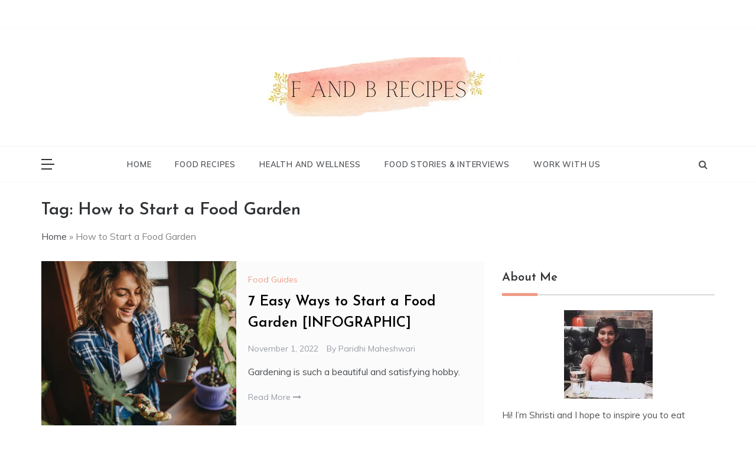

--- FILE ---
content_type: text/html; charset=UTF-8
request_url: https://fandbrecipes.com/tag/how-to-start-a-food-garden/
body_size: 21490
content:
<!doctype html>
<html lang="en-US">
<head>
	<meta charset="UTF-8">
	<meta name="viewport" content="width=device-width, initial-scale=1">
	<link rel="profile" href="https://gmpg.org/xfn/11">
	<meta name='robots' content='index, follow, max-image-preview:large, max-snippet:-1, max-video-preview:-1' />
	<style>img:is([sizes="auto" i], [sizes^="auto," i]) { contain-intrinsic-size: 3000px 1500px }</style>
	
	<!-- This site is optimized with the Yoast SEO plugin v26.1.1 - https://yoast.com/wordpress/plugins/seo/ -->
	<title>How to Start a Food Garden Tag: How to Start a Food Garden</title>
	<link rel="canonical" href="https://fandbrecipes.com/tag/how-to-start-a-food-garden/" />
	<meta property="og:locale" content="en_US" />
	<meta property="og:type" content="article" />
	<meta property="og:title" content="How to Start a Food Garden Tag: How to Start a Food Garden" />
	<meta property="og:url" content="https://fandbrecipes.com/tag/how-to-start-a-food-garden/" />
	<meta property="og:site_name" content="F and B Recipes" />
	<meta name="twitter:card" content="summary_large_image" />
	<meta name="twitter:site" content="@FandBRecipes" />
	<script type="application/ld+json" class="yoast-schema-graph">{"@context":"https://schema.org","@graph":[{"@type":"CollectionPage","@id":"https://fandbrecipes.com/tag/how-to-start-a-food-garden/","url":"https://fandbrecipes.com/tag/how-to-start-a-food-garden/","name":"How to Start a Food Garden Tag: How to Start a Food Garden","isPartOf":{"@id":"https://fandbrecipes.com/#website"},"primaryImageOfPage":{"@id":"https://fandbrecipes.com/tag/how-to-start-a-food-garden/#primaryimage"},"image":{"@id":"https://fandbrecipes.com/tag/how-to-start-a-food-garden/#primaryimage"},"thumbnailUrl":"https://fandbrecipes.com/wp-content/uploads/2022/06/7-Easy-Ways-to-Start-a-Food-Garden.png","breadcrumb":{"@id":"https://fandbrecipes.com/tag/how-to-start-a-food-garden/#breadcrumb"},"inLanguage":"en-US"},{"@type":"ImageObject","inLanguage":"en-US","@id":"https://fandbrecipes.com/tag/how-to-start-a-food-garden/#primaryimage","url":"https://fandbrecipes.com/wp-content/uploads/2022/06/7-Easy-Ways-to-Start-a-Food-Garden.png","contentUrl":"https://fandbrecipes.com/wp-content/uploads/2022/06/7-Easy-Ways-to-Start-a-Food-Garden.png","width":650,"height":463,"caption":"7 Easy Ways to Start a Food Garden"},{"@type":"BreadcrumbList","@id":"https://fandbrecipes.com/tag/how-to-start-a-food-garden/#breadcrumb","itemListElement":[{"@type":"ListItem","position":1,"name":"Home","item":"https://fandbrecipes.com/"},{"@type":"ListItem","position":2,"name":"How to Start a Food Garden"}]},{"@type":"WebSite","@id":"https://fandbrecipes.com/#website","url":"https://fandbrecipes.com/","name":"F and B Recipes","description":"Authentic Food Recipes","publisher":{"@id":"https://fandbrecipes.com/#organization"},"potentialAction":[{"@type":"SearchAction","target":{"@type":"EntryPoint","urlTemplate":"https://fandbrecipes.com/?s={search_term_string}"},"query-input":{"@type":"PropertyValueSpecification","valueRequired":true,"valueName":"search_term_string"}}],"inLanguage":"en-US"},{"@type":"Organization","@id":"https://fandbrecipes.com/#organization","name":"F and B Recipes","url":"https://fandbrecipes.com/","logo":{"@type":"ImageObject","inLanguage":"en-US","@id":"https://fandbrecipes.com/#/schema/logo/image/","url":"","contentUrl":"","caption":"F and B Recipes"},"image":{"@id":"https://fandbrecipes.com/#/schema/logo/image/"},"sameAs":["https://www.facebook.com/F-and-B-Recipes-100232271852184","https://x.com/FandBRecipes","https://www.instagram.com/fandbrecipes/","https://www.linkedin.com/company/f-and-b-recipes/","https://www.pinterest.co.uk/FandBRecipes/"]}]}</script>
	<!-- / Yoast SEO plugin. -->


<link rel='dns-prefetch' href='//static.addtoany.com' />
<link rel='dns-prefetch' href='//fonts.googleapis.com' />
<link rel="alternate" type="application/rss+xml" title="F and B Recipes &raquo; Feed" href="https://fandbrecipes.com/feed/" />
<link rel="alternate" type="application/rss+xml" title="F and B Recipes &raquo; Comments Feed" href="https://fandbrecipes.com/comments/feed/" />
<link rel="alternate" type="application/rss+xml" title="F and B Recipes &raquo; How to Start a Food Garden Tag Feed" href="https://fandbrecipes.com/tag/how-to-start-a-food-garden/feed/" />
<script>(()=>{"use strict";const e=[400,500,600,700,800,900],t=e=>`wprm-min-${e}`,n=e=>`wprm-max-${e}`,s=new Set,o="ResizeObserver"in window,r=o?new ResizeObserver((e=>{for(const t of e)c(t.target)})):null,i=.5/(window.devicePixelRatio||1);function c(s){const o=s.getBoundingClientRect().width||0;for(let r=0;r<e.length;r++){const c=e[r],a=o<=c+i;o>c+i?s.classList.add(t(c)):s.classList.remove(t(c)),a?s.classList.add(n(c)):s.classList.remove(n(c))}}function a(e){s.has(e)||(s.add(e),r&&r.observe(e),c(e))}!function(e=document){e.querySelectorAll(".wprm-recipe").forEach(a)}();if(new MutationObserver((e=>{for(const t of e)for(const e of t.addedNodes)e instanceof Element&&(e.matches?.(".wprm-recipe")&&a(e),e.querySelectorAll?.(".wprm-recipe").forEach(a))})).observe(document.documentElement,{childList:!0,subtree:!0}),!o){let e=0;addEventListener("resize",(()=>{e&&cancelAnimationFrame(e),e=requestAnimationFrame((()=>s.forEach(c)))}),{passive:!0})}})();</script><script type="text/javascript">
/* <![CDATA[ */
window._wpemojiSettings = {"baseUrl":"https:\/\/s.w.org\/images\/core\/emoji\/16.0.1\/72x72\/","ext":".png","svgUrl":"https:\/\/s.w.org\/images\/core\/emoji\/16.0.1\/svg\/","svgExt":".svg","source":{"concatemoji":"https:\/\/fandbrecipes.com\/wp-includes\/js\/wp-emoji-release.min.js?ver=6.8.3"}};
/*! This file is auto-generated */
!function(s,n){var o,i,e;function c(e){try{var t={supportTests:e,timestamp:(new Date).valueOf()};sessionStorage.setItem(o,JSON.stringify(t))}catch(e){}}function p(e,t,n){e.clearRect(0,0,e.canvas.width,e.canvas.height),e.fillText(t,0,0);var t=new Uint32Array(e.getImageData(0,0,e.canvas.width,e.canvas.height).data),a=(e.clearRect(0,0,e.canvas.width,e.canvas.height),e.fillText(n,0,0),new Uint32Array(e.getImageData(0,0,e.canvas.width,e.canvas.height).data));return t.every(function(e,t){return e===a[t]})}function u(e,t){e.clearRect(0,0,e.canvas.width,e.canvas.height),e.fillText(t,0,0);for(var n=e.getImageData(16,16,1,1),a=0;a<n.data.length;a++)if(0!==n.data[a])return!1;return!0}function f(e,t,n,a){switch(t){case"flag":return n(e,"\ud83c\udff3\ufe0f\u200d\u26a7\ufe0f","\ud83c\udff3\ufe0f\u200b\u26a7\ufe0f")?!1:!n(e,"\ud83c\udde8\ud83c\uddf6","\ud83c\udde8\u200b\ud83c\uddf6")&&!n(e,"\ud83c\udff4\udb40\udc67\udb40\udc62\udb40\udc65\udb40\udc6e\udb40\udc67\udb40\udc7f","\ud83c\udff4\u200b\udb40\udc67\u200b\udb40\udc62\u200b\udb40\udc65\u200b\udb40\udc6e\u200b\udb40\udc67\u200b\udb40\udc7f");case"emoji":return!a(e,"\ud83e\udedf")}return!1}function g(e,t,n,a){var r="undefined"!=typeof WorkerGlobalScope&&self instanceof WorkerGlobalScope?new OffscreenCanvas(300,150):s.createElement("canvas"),o=r.getContext("2d",{willReadFrequently:!0}),i=(o.textBaseline="top",o.font="600 32px Arial",{});return e.forEach(function(e){i[e]=t(o,e,n,a)}),i}function t(e){var t=s.createElement("script");t.src=e,t.defer=!0,s.head.appendChild(t)}"undefined"!=typeof Promise&&(o="wpEmojiSettingsSupports",i=["flag","emoji"],n.supports={everything:!0,everythingExceptFlag:!0},e=new Promise(function(e){s.addEventListener("DOMContentLoaded",e,{once:!0})}),new Promise(function(t){var n=function(){try{var e=JSON.parse(sessionStorage.getItem(o));if("object"==typeof e&&"number"==typeof e.timestamp&&(new Date).valueOf()<e.timestamp+604800&&"object"==typeof e.supportTests)return e.supportTests}catch(e){}return null}();if(!n){if("undefined"!=typeof Worker&&"undefined"!=typeof OffscreenCanvas&&"undefined"!=typeof URL&&URL.createObjectURL&&"undefined"!=typeof Blob)try{var e="postMessage("+g.toString()+"("+[JSON.stringify(i),f.toString(),p.toString(),u.toString()].join(",")+"));",a=new Blob([e],{type:"text/javascript"}),r=new Worker(URL.createObjectURL(a),{name:"wpTestEmojiSupports"});return void(r.onmessage=function(e){c(n=e.data),r.terminate(),t(n)})}catch(e){}c(n=g(i,f,p,u))}t(n)}).then(function(e){for(var t in e)n.supports[t]=e[t],n.supports.everything=n.supports.everything&&n.supports[t],"flag"!==t&&(n.supports.everythingExceptFlag=n.supports.everythingExceptFlag&&n.supports[t]);n.supports.everythingExceptFlag=n.supports.everythingExceptFlag&&!n.supports.flag,n.DOMReady=!1,n.readyCallback=function(){n.DOMReady=!0}}).then(function(){return e}).then(function(){var e;n.supports.everything||(n.readyCallback(),(e=n.source||{}).concatemoji?t(e.concatemoji):e.wpemoji&&e.twemoji&&(t(e.twemoji),t(e.wpemoji)))}))}((window,document),window._wpemojiSettings);
/* ]]> */
</script>
<style id='wp-emoji-styles-inline-css' type='text/css'>

	img.wp-smiley, img.emoji {
		display: inline !important;
		border: none !important;
		box-shadow: none !important;
		height: 1em !important;
		width: 1em !important;
		margin: 0 0.07em !important;
		vertical-align: -0.1em !important;
		background: none !important;
		padding: 0 !important;
	}
</style>
<link rel='stylesheet' id='wp-block-library-css' href='https://fandbrecipes.com/wp-includes/css/dist/block-library/style.min.css?ver=6.8.3' type='text/css' media='all' />
<style id='wp-block-library-theme-inline-css' type='text/css'>
.wp-block-audio :where(figcaption){color:#555;font-size:13px;text-align:center}.is-dark-theme .wp-block-audio :where(figcaption){color:#ffffffa6}.wp-block-audio{margin:0 0 1em}.wp-block-code{border:1px solid #ccc;border-radius:4px;font-family:Menlo,Consolas,monaco,monospace;padding:.8em 1em}.wp-block-embed :where(figcaption){color:#555;font-size:13px;text-align:center}.is-dark-theme .wp-block-embed :where(figcaption){color:#ffffffa6}.wp-block-embed{margin:0 0 1em}.blocks-gallery-caption{color:#555;font-size:13px;text-align:center}.is-dark-theme .blocks-gallery-caption{color:#ffffffa6}:root :where(.wp-block-image figcaption){color:#555;font-size:13px;text-align:center}.is-dark-theme :root :where(.wp-block-image figcaption){color:#ffffffa6}.wp-block-image{margin:0 0 1em}.wp-block-pullquote{border-bottom:4px solid;border-top:4px solid;color:currentColor;margin-bottom:1.75em}.wp-block-pullquote cite,.wp-block-pullquote footer,.wp-block-pullquote__citation{color:currentColor;font-size:.8125em;font-style:normal;text-transform:uppercase}.wp-block-quote{border-left:.25em solid;margin:0 0 1.75em;padding-left:1em}.wp-block-quote cite,.wp-block-quote footer{color:currentColor;font-size:.8125em;font-style:normal;position:relative}.wp-block-quote:where(.has-text-align-right){border-left:none;border-right:.25em solid;padding-left:0;padding-right:1em}.wp-block-quote:where(.has-text-align-center){border:none;padding-left:0}.wp-block-quote.is-large,.wp-block-quote.is-style-large,.wp-block-quote:where(.is-style-plain){border:none}.wp-block-search .wp-block-search__label{font-weight:700}.wp-block-search__button{border:1px solid #ccc;padding:.375em .625em}:where(.wp-block-group.has-background){padding:1.25em 2.375em}.wp-block-separator.has-css-opacity{opacity:.4}.wp-block-separator{border:none;border-bottom:2px solid;margin-left:auto;margin-right:auto}.wp-block-separator.has-alpha-channel-opacity{opacity:1}.wp-block-separator:not(.is-style-wide):not(.is-style-dots){width:100px}.wp-block-separator.has-background:not(.is-style-dots){border-bottom:none;height:1px}.wp-block-separator.has-background:not(.is-style-wide):not(.is-style-dots){height:2px}.wp-block-table{margin:0 0 1em}.wp-block-table td,.wp-block-table th{word-break:normal}.wp-block-table :where(figcaption){color:#555;font-size:13px;text-align:center}.is-dark-theme .wp-block-table :where(figcaption){color:#ffffffa6}.wp-block-video :where(figcaption){color:#555;font-size:13px;text-align:center}.is-dark-theme .wp-block-video :where(figcaption){color:#ffffffa6}.wp-block-video{margin:0 0 1em}:root :where(.wp-block-template-part.has-background){margin-bottom:0;margin-top:0;padding:1.25em 2.375em}
</style>
<style id='classic-theme-styles-inline-css' type='text/css'>
/*! This file is auto-generated */
.wp-block-button__link{color:#fff;background-color:#32373c;border-radius:9999px;box-shadow:none;text-decoration:none;padding:calc(.667em + 2px) calc(1.333em + 2px);font-size:1.125em}.wp-block-file__button{background:#32373c;color:#fff;text-decoration:none}
</style>
<link rel='stylesheet' id='wpzoom-social-icons-block-style-css' href='https://fandbrecipes.com/wp-content/plugins/social-icons-widget-by-wpzoom/block/dist/style-wpzoom-social-icons.css?ver=4.5.1' type='text/css' media='all' />
<style id='global-styles-inline-css' type='text/css'>
:root{--wp--preset--aspect-ratio--square: 1;--wp--preset--aspect-ratio--4-3: 4/3;--wp--preset--aspect-ratio--3-4: 3/4;--wp--preset--aspect-ratio--3-2: 3/2;--wp--preset--aspect-ratio--2-3: 2/3;--wp--preset--aspect-ratio--16-9: 16/9;--wp--preset--aspect-ratio--9-16: 9/16;--wp--preset--color--black: #000000;--wp--preset--color--cyan-bluish-gray: #abb8c3;--wp--preset--color--white: #ffffff;--wp--preset--color--pale-pink: #f78da7;--wp--preset--color--vivid-red: #cf2e2e;--wp--preset--color--luminous-vivid-orange: #ff6900;--wp--preset--color--luminous-vivid-amber: #fcb900;--wp--preset--color--light-green-cyan: #7bdcb5;--wp--preset--color--vivid-green-cyan: #00d084;--wp--preset--color--pale-cyan-blue: #8ed1fc;--wp--preset--color--vivid-cyan-blue: #0693e3;--wp--preset--color--vivid-purple: #9b51e0;--wp--preset--gradient--vivid-cyan-blue-to-vivid-purple: linear-gradient(135deg,rgba(6,147,227,1) 0%,rgb(155,81,224) 100%);--wp--preset--gradient--light-green-cyan-to-vivid-green-cyan: linear-gradient(135deg,rgb(122,220,180) 0%,rgb(0,208,130) 100%);--wp--preset--gradient--luminous-vivid-amber-to-luminous-vivid-orange: linear-gradient(135deg,rgba(252,185,0,1) 0%,rgba(255,105,0,1) 100%);--wp--preset--gradient--luminous-vivid-orange-to-vivid-red: linear-gradient(135deg,rgba(255,105,0,1) 0%,rgb(207,46,46) 100%);--wp--preset--gradient--very-light-gray-to-cyan-bluish-gray: linear-gradient(135deg,rgb(238,238,238) 0%,rgb(169,184,195) 100%);--wp--preset--gradient--cool-to-warm-spectrum: linear-gradient(135deg,rgb(74,234,220) 0%,rgb(151,120,209) 20%,rgb(207,42,186) 40%,rgb(238,44,130) 60%,rgb(251,105,98) 80%,rgb(254,248,76) 100%);--wp--preset--gradient--blush-light-purple: linear-gradient(135deg,rgb(255,206,236) 0%,rgb(152,150,240) 100%);--wp--preset--gradient--blush-bordeaux: linear-gradient(135deg,rgb(254,205,165) 0%,rgb(254,45,45) 50%,rgb(107,0,62) 100%);--wp--preset--gradient--luminous-dusk: linear-gradient(135deg,rgb(255,203,112) 0%,rgb(199,81,192) 50%,rgb(65,88,208) 100%);--wp--preset--gradient--pale-ocean: linear-gradient(135deg,rgb(255,245,203) 0%,rgb(182,227,212) 50%,rgb(51,167,181) 100%);--wp--preset--gradient--electric-grass: linear-gradient(135deg,rgb(202,248,128) 0%,rgb(113,206,126) 100%);--wp--preset--gradient--midnight: linear-gradient(135deg,rgb(2,3,129) 0%,rgb(40,116,252) 100%);--wp--preset--font-size--small: 16px;--wp--preset--font-size--medium: 20px;--wp--preset--font-size--large: 25px;--wp--preset--font-size--x-large: 42px;--wp--preset--font-size--larger: 35px;--wp--preset--spacing--20: 0.44rem;--wp--preset--spacing--30: 0.67rem;--wp--preset--spacing--40: 1rem;--wp--preset--spacing--50: 1.5rem;--wp--preset--spacing--60: 2.25rem;--wp--preset--spacing--70: 3.38rem;--wp--preset--spacing--80: 5.06rem;--wp--preset--shadow--natural: 6px 6px 9px rgba(0, 0, 0, 0.2);--wp--preset--shadow--deep: 12px 12px 50px rgba(0, 0, 0, 0.4);--wp--preset--shadow--sharp: 6px 6px 0px rgba(0, 0, 0, 0.2);--wp--preset--shadow--outlined: 6px 6px 0px -3px rgba(255, 255, 255, 1), 6px 6px rgba(0, 0, 0, 1);--wp--preset--shadow--crisp: 6px 6px 0px rgba(0, 0, 0, 1);}:where(.is-layout-flex){gap: 0.5em;}:where(.is-layout-grid){gap: 0.5em;}body .is-layout-flex{display: flex;}.is-layout-flex{flex-wrap: wrap;align-items: center;}.is-layout-flex > :is(*, div){margin: 0;}body .is-layout-grid{display: grid;}.is-layout-grid > :is(*, div){margin: 0;}:where(.wp-block-columns.is-layout-flex){gap: 2em;}:where(.wp-block-columns.is-layout-grid){gap: 2em;}:where(.wp-block-post-template.is-layout-flex){gap: 1.25em;}:where(.wp-block-post-template.is-layout-grid){gap: 1.25em;}.has-black-color{color: var(--wp--preset--color--black) !important;}.has-cyan-bluish-gray-color{color: var(--wp--preset--color--cyan-bluish-gray) !important;}.has-white-color{color: var(--wp--preset--color--white) !important;}.has-pale-pink-color{color: var(--wp--preset--color--pale-pink) !important;}.has-vivid-red-color{color: var(--wp--preset--color--vivid-red) !important;}.has-luminous-vivid-orange-color{color: var(--wp--preset--color--luminous-vivid-orange) !important;}.has-luminous-vivid-amber-color{color: var(--wp--preset--color--luminous-vivid-amber) !important;}.has-light-green-cyan-color{color: var(--wp--preset--color--light-green-cyan) !important;}.has-vivid-green-cyan-color{color: var(--wp--preset--color--vivid-green-cyan) !important;}.has-pale-cyan-blue-color{color: var(--wp--preset--color--pale-cyan-blue) !important;}.has-vivid-cyan-blue-color{color: var(--wp--preset--color--vivid-cyan-blue) !important;}.has-vivid-purple-color{color: var(--wp--preset--color--vivid-purple) !important;}.has-black-background-color{background-color: var(--wp--preset--color--black) !important;}.has-cyan-bluish-gray-background-color{background-color: var(--wp--preset--color--cyan-bluish-gray) !important;}.has-white-background-color{background-color: var(--wp--preset--color--white) !important;}.has-pale-pink-background-color{background-color: var(--wp--preset--color--pale-pink) !important;}.has-vivid-red-background-color{background-color: var(--wp--preset--color--vivid-red) !important;}.has-luminous-vivid-orange-background-color{background-color: var(--wp--preset--color--luminous-vivid-orange) !important;}.has-luminous-vivid-amber-background-color{background-color: var(--wp--preset--color--luminous-vivid-amber) !important;}.has-light-green-cyan-background-color{background-color: var(--wp--preset--color--light-green-cyan) !important;}.has-vivid-green-cyan-background-color{background-color: var(--wp--preset--color--vivid-green-cyan) !important;}.has-pale-cyan-blue-background-color{background-color: var(--wp--preset--color--pale-cyan-blue) !important;}.has-vivid-cyan-blue-background-color{background-color: var(--wp--preset--color--vivid-cyan-blue) !important;}.has-vivid-purple-background-color{background-color: var(--wp--preset--color--vivid-purple) !important;}.has-black-border-color{border-color: var(--wp--preset--color--black) !important;}.has-cyan-bluish-gray-border-color{border-color: var(--wp--preset--color--cyan-bluish-gray) !important;}.has-white-border-color{border-color: var(--wp--preset--color--white) !important;}.has-pale-pink-border-color{border-color: var(--wp--preset--color--pale-pink) !important;}.has-vivid-red-border-color{border-color: var(--wp--preset--color--vivid-red) !important;}.has-luminous-vivid-orange-border-color{border-color: var(--wp--preset--color--luminous-vivid-orange) !important;}.has-luminous-vivid-amber-border-color{border-color: var(--wp--preset--color--luminous-vivid-amber) !important;}.has-light-green-cyan-border-color{border-color: var(--wp--preset--color--light-green-cyan) !important;}.has-vivid-green-cyan-border-color{border-color: var(--wp--preset--color--vivid-green-cyan) !important;}.has-pale-cyan-blue-border-color{border-color: var(--wp--preset--color--pale-cyan-blue) !important;}.has-vivid-cyan-blue-border-color{border-color: var(--wp--preset--color--vivid-cyan-blue) !important;}.has-vivid-purple-border-color{border-color: var(--wp--preset--color--vivid-purple) !important;}.has-vivid-cyan-blue-to-vivid-purple-gradient-background{background: var(--wp--preset--gradient--vivid-cyan-blue-to-vivid-purple) !important;}.has-light-green-cyan-to-vivid-green-cyan-gradient-background{background: var(--wp--preset--gradient--light-green-cyan-to-vivid-green-cyan) !important;}.has-luminous-vivid-amber-to-luminous-vivid-orange-gradient-background{background: var(--wp--preset--gradient--luminous-vivid-amber-to-luminous-vivid-orange) !important;}.has-luminous-vivid-orange-to-vivid-red-gradient-background{background: var(--wp--preset--gradient--luminous-vivid-orange-to-vivid-red) !important;}.has-very-light-gray-to-cyan-bluish-gray-gradient-background{background: var(--wp--preset--gradient--very-light-gray-to-cyan-bluish-gray) !important;}.has-cool-to-warm-spectrum-gradient-background{background: var(--wp--preset--gradient--cool-to-warm-spectrum) !important;}.has-blush-light-purple-gradient-background{background: var(--wp--preset--gradient--blush-light-purple) !important;}.has-blush-bordeaux-gradient-background{background: var(--wp--preset--gradient--blush-bordeaux) !important;}.has-luminous-dusk-gradient-background{background: var(--wp--preset--gradient--luminous-dusk) !important;}.has-pale-ocean-gradient-background{background: var(--wp--preset--gradient--pale-ocean) !important;}.has-electric-grass-gradient-background{background: var(--wp--preset--gradient--electric-grass) !important;}.has-midnight-gradient-background{background: var(--wp--preset--gradient--midnight) !important;}.has-small-font-size{font-size: var(--wp--preset--font-size--small) !important;}.has-medium-font-size{font-size: var(--wp--preset--font-size--medium) !important;}.has-large-font-size{font-size: var(--wp--preset--font-size--large) !important;}.has-x-large-font-size{font-size: var(--wp--preset--font-size--x-large) !important;}
:where(.wp-block-post-template.is-layout-flex){gap: 1.25em;}:where(.wp-block-post-template.is-layout-grid){gap: 1.25em;}
:where(.wp-block-columns.is-layout-flex){gap: 2em;}:where(.wp-block-columns.is-layout-grid){gap: 2em;}
:root :where(.wp-block-pullquote){font-size: 1.5em;line-height: 1.6;}
</style>
<link crossorigin="anonymous" rel='stylesheet' id='prefer-body-css' href='//fonts.googleapis.com/css?family=Muli:400,400i,500,600,700&#038;display=swap' type='text/css' media='all' />
<link crossorigin="anonymous" rel='stylesheet' id='prefer-heading-css' href='//fonts.googleapis.com/css?family=Josefin+Sans:ital,wght@0,300;0,400;0,500;0,600;0,700;1,400;1,500;1,600;1,700&#038;display=swap' type='text/css' media='all' />
<link crossorigin="anonymous" rel='stylesheet' id='prefer-sign-css' href='//fonts.googleapis.com/css?family=Monsieur+La+Doulaise&#038;display=swap' type='text/css' media='all' />
<link rel='stylesheet' id='font-awesome-css' href='https://fandbrecipes.com/wp-content/themes/prefer/css/font-awesome.min.css?ver=4.5.0' type='text/css' media='all' />
<link rel='stylesheet' id='grid-css-css' href='https://fandbrecipes.com/wp-content/themes/prefer/css/grid.min.css?ver=4.5.0' type='text/css' media='all' />
<link rel='stylesheet' id='slick-css' href='https://fandbrecipes.com/wp-content/themes/prefer/assets/css/slick.css?ver=4.5.0' type='text/css' media='all' />
<link rel='stylesheet' id='offcanvas-css' href='https://fandbrecipes.com/wp-content/themes/prefer/assets/css/canvi.css?ver=4.5.0' type='text/css' media='all' />
<link rel='stylesheet' id='prefer-style-css' href='https://fandbrecipes.com/wp-content/themes/prefer/style.css?ver=6.8.3' type='text/css' media='all' />
<style id='prefer-style-inline-css' type='text/css'>

            #toTop,
            a.effect:before,
            .show-more,
            .modern-slider .slide-wrap .more-btn,
            a.link-format,
            .comment-form #submit:hover,
            .comment-form #submit:focus,
            .meta_bottom .post-share a:hover,
            .tabs-nav li:before,
            .footer-wrap .widget-title:after,
            .sidebar-3 .widget_block h2:after,
            .sidebar-3 .widget .wp-block-group h2:after,
            .post-slider-section .s-cat,
            .sidebar-3 .widget-title:after,
            .bottom-caption .slick-current .slider-items span,
            aarticle.format-status .post-content .post-format::after,
            article.format-chat .post-content .post-format::after,
            article.format-link .post-content .post-format::after,
            article.format-standard .post-content .post-format::after,
            article.format-image .post-content .post-format::after,
            article.hentry.sticky .post-content .post-format::after,
            article.format-video .post-content .post-format::after,
            article.format-gallery .post-content .post-format::after,
            article.format-audio .post-content .post-format::after,
            article.format-quote .post-content .post-format::after{
                background-color: #EF9D87;
                border-color: #EF9D87;
            }
            #author:active,
            #email:active,
            #url:active,
            #comment:active,
            #author:focus,
            #email:focus,
            #url:focus,
            #comment:focus,
            #author:hover,
            #email:hover,
            #url:hover,
            #comment:hover{
                border-color: #EF9D87;
            }
            .comment-form .logged-in-as a:last-child:hover,
            .comment-form .logged-in-as a:last-child:focus,
            .post-cats > span a:hover,
            .post-cats > span a:focus,
            .main-header a:hover,
            .main-header a:focus,
            .main-header a:active,
            .top-menu > ul > li > a:hover,
            .main-menu ul li.current-menu-item > a,
            .header-2 .main-menu > ul > li.current-menu-item > a,
            .main-menu ul li:hover > a,
            .post-navigation .nav-links a:hover,
            .post-navigation .nav-links a:focus,
            .tabs-nav li.tab-active a,
            .tabs-nav li.tab-active,
            .tabs-nav li.tab-active a,
            .tabs-nav li.tab-active,
            ul.trail-items li a:hover span,
            .author-socials a:hover,
            .post-date a:focus,
            .post-date a:hover,
            .post-excerpt a:hover,
            .post-excerpt a:focus,
            .content a:hover,
            .content a:focus,
            .post-footer > span a:hover,
            .post-footer > span a:focus,
            .widget a:hover,
            .widget a:focus,
            .footer-menu li a:hover,
            .footer-menu li a:focus,
            .footer-social-links a:hover,
            .footer-social-links a:focus,
            .site-footer a:hover,
            .tags-links a,
            .tags-links i,
            .post-cats > span i,
            .post-cats > span a,
            .site-footer a,
            .promo-three .post-category a,
            .site-footer a:focus, .content-area p a{
                color : #EF9D87;
            }
            .header-1 .head_one .logo{
                max-width : 700px;
            }
            .header-image:before {
                background-color : #000000;
            }
            .header-image:before {
                opacity : 0.1;
            }
            .header-1 .header-image .head_one {
                min-height : 100px;
            }
</style>
<link rel='stylesheet' id='wpzoom-social-icons-socicon-css' href='https://fandbrecipes.com/wp-content/plugins/social-icons-widget-by-wpzoom/assets/css/wpzoom-socicon.css?ver=1745853618' type='text/css' media='all' />
<link rel='stylesheet' id='wpzoom-social-icons-genericons-css' href='https://fandbrecipes.com/wp-content/plugins/social-icons-widget-by-wpzoom/assets/css/genericons.css?ver=1745853618' type='text/css' media='all' />
<link rel='stylesheet' id='wpzoom-social-icons-academicons-css' href='https://fandbrecipes.com/wp-content/plugins/social-icons-widget-by-wpzoom/assets/css/academicons.min.css?ver=1745853618' type='text/css' media='all' />
<link rel='stylesheet' id='wpzoom-social-icons-font-awesome-3-css' href='https://fandbrecipes.com/wp-content/plugins/social-icons-widget-by-wpzoom/assets/css/font-awesome-3.min.css?ver=1745853618' type='text/css' media='all' />
<link rel='stylesheet' id='dashicons-css' href='https://fandbrecipes.com/wp-includes/css/dashicons.min.css?ver=6.8.3' type='text/css' media='all' />
<link rel='stylesheet' id='wpzoom-social-icons-styles-css' href='https://fandbrecipes.com/wp-content/plugins/social-icons-widget-by-wpzoom/assets/css/wpzoom-social-icons-styles.css?ver=1745853618' type='text/css' media='all' />
<link rel='stylesheet' id='addtoany-css' href='https://fandbrecipes.com/wp-content/plugins/add-to-any/addtoany.min.css?ver=1.16' type='text/css' media='all' />
<link rel='preload' as='font'  id='wpzoom-social-icons-font-academicons-woff2-css' href='https://fandbrecipes.com/wp-content/plugins/social-icons-widget-by-wpzoom/assets/font/academicons.woff2?v=1.9.2'  type='font/woff2' crossorigin />
<link rel='preload' as='font'  id='wpzoom-social-icons-font-fontawesome-3-woff2-css' href='https://fandbrecipes.com/wp-content/plugins/social-icons-widget-by-wpzoom/assets/font/fontawesome-webfont.woff2?v=4.7.0'  type='font/woff2' crossorigin />
<link rel='preload' as='font'  id='wpzoom-social-icons-font-genericons-woff-css' href='https://fandbrecipes.com/wp-content/plugins/social-icons-widget-by-wpzoom/assets/font/Genericons.woff'  type='font/woff' crossorigin />
<link rel='preload' as='font'  id='wpzoom-social-icons-font-socicon-woff2-css' href='https://fandbrecipes.com/wp-content/plugins/social-icons-widget-by-wpzoom/assets/font/socicon.woff2?v=4.5.1'  type='font/woff2' crossorigin />
<style id='rocket-lazyload-inline-css' type='text/css'>
.rll-youtube-player{position:relative;padding-bottom:56.23%;height:0;overflow:hidden;max-width:100%;}.rll-youtube-player:focus-within{outline: 2px solid currentColor;outline-offset: 5px;}.rll-youtube-player iframe{position:absolute;top:0;left:0;width:100%;height:100%;z-index:100;background:0 0}.rll-youtube-player img{bottom:0;display:block;left:0;margin:auto;max-width:100%;width:100%;position:absolute;right:0;top:0;border:none;height:auto;-webkit-transition:.4s all;-moz-transition:.4s all;transition:.4s all}.rll-youtube-player img:hover{-webkit-filter:brightness(75%)}.rll-youtube-player .play{height:100%;width:100%;left:0;top:0;position:absolute;background:url(https://fandbrecipes.com/wp-content/plugins/rocket-lazy-load/assets/img/youtube.png) no-repeat center;background-color: transparent !important;cursor:pointer;border:none;}.wp-embed-responsive .wp-has-aspect-ratio .rll-youtube-player{position:absolute;padding-bottom:0;width:100%;height:100%;top:0;bottom:0;left:0;right:0}
</style>
<script type="text/javascript" id="addtoany-core-js-before">
/* <![CDATA[ */
window.a2a_config=window.a2a_config||{};a2a_config.callbacks=[];a2a_config.overlays=[];a2a_config.templates={};
a2a_config.icon_color="#ffffff,#ef9d87";
/* ]]> */
</script>
<script type="text/javascript" defer src="https://static.addtoany.com/menu/page.js" id="addtoany-core-js"></script>
<script type="text/javascript" src="https://fandbrecipes.com/wp-includes/js/jquery/jquery.min.js?ver=3.7.1" id="jquery-core-js"></script>
<script type="text/javascript" src="https://fandbrecipes.com/wp-includes/js/jquery/jquery-migrate.min.js?ver=3.4.1" id="jquery-migrate-js"></script>
<script type="text/javascript" defer src="https://fandbrecipes.com/wp-content/plugins/add-to-any/addtoany.min.js?ver=1.1" id="addtoany-jquery-js"></script>
<script type="text/javascript" src="https://fandbrecipes.com/wp-content/themes/prefer/assets/js/canvi.js?ver=4.6.0" id="offcanvas-script-js"></script>
<script type="text/javascript" src="https://fandbrecipes.com/wp-content/themes/prefer/assets/js/canvi-custom.js?ver=4.6.0" id="offcanvas-custom-js"></script>
<script type="text/javascript" src="https://fandbrecipes.com/wp-content/themes/prefer/assets/js/slick.js?ver=4.6.0" id="slick-js"></script>
<link rel="https://api.w.org/" href="https://fandbrecipes.com/wp-json/" /><link rel="alternate" title="JSON" type="application/json" href="https://fandbrecipes.com/wp-json/wp/v2/tags/2043" /><link rel="EditURI" type="application/rsd+xml" title="RSD" href="https://fandbrecipes.com/xmlrpc.php?rsd" />
<meta name="generator" content="WordPress 6.8.3" />
<!-- Global site tag (gtag.js) - Google Analytics -->
<script async src="https://www.googletagmanager.com/gtag/js?id=UA-179118510-1"></script>
<script>
  window.dataLayer = window.dataLayer || [];
  function gtag(){dataLayer.push(arguments);}
  gtag('js', new Date());

  gtag('config', 'UA-179118510-1');
</script><!-- Google Tag Manager -->
<script>(function(w,d,s,l,i){w[l]=w[l]||[];w[l].push({'gtm.start':
new Date().getTime(),event:'gtm.js'});var f=d.getElementsByTagName(s)[0],
j=d.createElement(s),dl=l!='dataLayer'?'&l='+l:'';j.async=true;j.src=
'https://www.googletagmanager.com/gtm.js?id='+i+dl;f.parentNode.insertBefore(j,f);
})(window,document,'script','dataLayer','GTM-KQL7T93');</script>
<!-- End Google Tag Manager -->
<!-- Google Tag Manager (noscript) -->
<noscript><iframe src="https://www.googletagmanager.com/ns.html?id=GTM-KQL7T93"
height="0" width="0" style="display:none;visibility:hidden"></iframe></noscript>
<!-- End Google Tag Manager (noscript) -->		<script type="text/javascript" async defer data-pin-color="red"  data-pin-hover="true"
			src="https://fandbrecipes.com/wp-content/plugins/pinterest-pin-it-button-on-image-hover-and-post/js/pinit.js"></script>
		<style type="text/css"> .tippy-box[data-theme~="wprm"] { background-color: #333333; color: #FFFFFF; } .tippy-box[data-theme~="wprm"][data-placement^="top"] > .tippy-arrow::before { border-top-color: #333333; } .tippy-box[data-theme~="wprm"][data-placement^="bottom"] > .tippy-arrow::before { border-bottom-color: #333333; } .tippy-box[data-theme~="wprm"][data-placement^="left"] > .tippy-arrow::before { border-left-color: #333333; } .tippy-box[data-theme~="wprm"][data-placement^="right"] > .tippy-arrow::before { border-right-color: #333333; } .tippy-box[data-theme~="wprm"] a { color: #FFFFFF; } .wprm-comment-rating svg { width: 18px !important; height: 18px !important; } img.wprm-comment-rating { width: 90px !important; height: 18px !important; } body { --comment-rating-star-color: #343434; } body { --wprm-popup-font-size: 16px; } body { --wprm-popup-background: #ffffff; } body { --wprm-popup-title: #000000; } body { --wprm-popup-content: #444444; } body { --wprm-popup-button-background: #444444; } body { --wprm-popup-button-text: #ffffff; }</style><style type="text/css">.wprm-glossary-term {color: #5A822B;text-decoration: underline;cursor: help;}</style>		<style type="text/css">
					.site-title,
			.site-description {
				position: absolute;
				clip: rect(1px, 1px, 1px, 1px);
			}
				</style>
		<!-- There is no amphtml version available for this URL. --><style type="text/css">.saboxplugin-wrap{-webkit-box-sizing:border-box;-moz-box-sizing:border-box;-ms-box-sizing:border-box;box-sizing:border-box;border:1px solid #eee;width:100%;clear:both;display:block;overflow:hidden;word-wrap:break-word;position:relative}.saboxplugin-wrap .saboxplugin-gravatar{float:left;padding:0 20px 20px 20px}.saboxplugin-wrap .saboxplugin-gravatar img{max-width:100px;height:auto;border-radius:0;}.saboxplugin-wrap .saboxplugin-authorname{font-size:18px;line-height:1;margin:20px 0 0 20px;display:block}.saboxplugin-wrap .saboxplugin-authorname a{text-decoration:none}.saboxplugin-wrap .saboxplugin-authorname a:focus{outline:0}.saboxplugin-wrap .saboxplugin-desc{display:block;margin:5px 20px}.saboxplugin-wrap .saboxplugin-desc a{text-decoration:underline}.saboxplugin-wrap .saboxplugin-desc p{margin:5px 0 12px}.saboxplugin-wrap .saboxplugin-web{margin:0 20px 15px;text-align:left}.saboxplugin-wrap .sab-web-position{text-align:right}.saboxplugin-wrap .saboxplugin-web a{color:#ccc;text-decoration:none}.saboxplugin-wrap .saboxplugin-socials{position:relative;display:block;background:#fcfcfc;padding:5px;border-top:1px solid #eee}.saboxplugin-wrap .saboxplugin-socials a svg{width:20px;height:20px}.saboxplugin-wrap .saboxplugin-socials a svg .st2{fill:#fff; transform-origin:center center;}.saboxplugin-wrap .saboxplugin-socials a svg .st1{fill:rgba(0,0,0,.3)}.saboxplugin-wrap .saboxplugin-socials a:hover{opacity:.8;-webkit-transition:opacity .4s;-moz-transition:opacity .4s;-o-transition:opacity .4s;transition:opacity .4s;box-shadow:none!important;-webkit-box-shadow:none!important}.saboxplugin-wrap .saboxplugin-socials .saboxplugin-icon-color{box-shadow:none;padding:0;border:0;-webkit-transition:opacity .4s;-moz-transition:opacity .4s;-o-transition:opacity .4s;transition:opacity .4s;display:inline-block;color:#fff;font-size:0;text-decoration:inherit;margin:5px;-webkit-border-radius:0;-moz-border-radius:0;-ms-border-radius:0;-o-border-radius:0;border-radius:0;overflow:hidden}.saboxplugin-wrap .saboxplugin-socials .saboxplugin-icon-grey{text-decoration:inherit;box-shadow:none;position:relative;display:-moz-inline-stack;display:inline-block;vertical-align:middle;zoom:1;margin:10px 5px;color:#444;fill:#444}.clearfix:after,.clearfix:before{content:' ';display:table;line-height:0;clear:both}.ie7 .clearfix{zoom:1}.saboxplugin-socials.sabox-colored .saboxplugin-icon-color .sab-twitch{border-color:#38245c}.saboxplugin-socials.sabox-colored .saboxplugin-icon-color .sab-behance{border-color:#003eb0}.saboxplugin-socials.sabox-colored .saboxplugin-icon-color .sab-deviantart{border-color:#036824}.saboxplugin-socials.sabox-colored .saboxplugin-icon-color .sab-digg{border-color:#00327c}.saboxplugin-socials.sabox-colored .saboxplugin-icon-color .sab-dribbble{border-color:#ba1655}.saboxplugin-socials.sabox-colored .saboxplugin-icon-color .sab-facebook{border-color:#1e2e4f}.saboxplugin-socials.sabox-colored .saboxplugin-icon-color .sab-flickr{border-color:#003576}.saboxplugin-socials.sabox-colored .saboxplugin-icon-color .sab-github{border-color:#264874}.saboxplugin-socials.sabox-colored .saboxplugin-icon-color .sab-google{border-color:#0b51c5}.saboxplugin-socials.sabox-colored .saboxplugin-icon-color .sab-html5{border-color:#902e13}.saboxplugin-socials.sabox-colored .saboxplugin-icon-color .sab-instagram{border-color:#1630aa}.saboxplugin-socials.sabox-colored .saboxplugin-icon-color .sab-linkedin{border-color:#00344f}.saboxplugin-socials.sabox-colored .saboxplugin-icon-color .sab-pinterest{border-color:#5b040e}.saboxplugin-socials.sabox-colored .saboxplugin-icon-color .sab-reddit{border-color:#992900}.saboxplugin-socials.sabox-colored .saboxplugin-icon-color .sab-rss{border-color:#a43b0a}.saboxplugin-socials.sabox-colored .saboxplugin-icon-color .sab-sharethis{border-color:#5d8420}.saboxplugin-socials.sabox-colored .saboxplugin-icon-color .sab-soundcloud{border-color:#995200}.saboxplugin-socials.sabox-colored .saboxplugin-icon-color .sab-spotify{border-color:#0f612c}.saboxplugin-socials.sabox-colored .saboxplugin-icon-color .sab-stackoverflow{border-color:#a95009}.saboxplugin-socials.sabox-colored .saboxplugin-icon-color .sab-steam{border-color:#006388}.saboxplugin-socials.sabox-colored .saboxplugin-icon-color .sab-user_email{border-color:#b84e05}.saboxplugin-socials.sabox-colored .saboxplugin-icon-color .sab-tumblr{border-color:#10151b}.saboxplugin-socials.sabox-colored .saboxplugin-icon-color .sab-twitter{border-color:#0967a0}.saboxplugin-socials.sabox-colored .saboxplugin-icon-color .sab-vimeo{border-color:#0d7091}.saboxplugin-socials.sabox-colored .saboxplugin-icon-color .sab-windows{border-color:#003f71}.saboxplugin-socials.sabox-colored .saboxplugin-icon-color .sab-whatsapp{border-color:#003f71}.saboxplugin-socials.sabox-colored .saboxplugin-icon-color .sab-wordpress{border-color:#0f3647}.saboxplugin-socials.sabox-colored .saboxplugin-icon-color .sab-yahoo{border-color:#14002d}.saboxplugin-socials.sabox-colored .saboxplugin-icon-color .sab-youtube{border-color:#900}.saboxplugin-socials.sabox-colored .saboxplugin-icon-color .sab-xing{border-color:#000202}.saboxplugin-socials.sabox-colored .saboxplugin-icon-color .sab-mixcloud{border-color:#2475a0}.saboxplugin-socials.sabox-colored .saboxplugin-icon-color .sab-vk{border-color:#243549}.saboxplugin-socials.sabox-colored .saboxplugin-icon-color .sab-medium{border-color:#00452c}.saboxplugin-socials.sabox-colored .saboxplugin-icon-color .sab-quora{border-color:#420e00}.saboxplugin-socials.sabox-colored .saboxplugin-icon-color .sab-meetup{border-color:#9b181c}.saboxplugin-socials.sabox-colored .saboxplugin-icon-color .sab-goodreads{border-color:#000}.saboxplugin-socials.sabox-colored .saboxplugin-icon-color .sab-snapchat{border-color:#999700}.saboxplugin-socials.sabox-colored .saboxplugin-icon-color .sab-500px{border-color:#00557f}.saboxplugin-socials.sabox-colored .saboxplugin-icon-color .sab-mastodont{border-color:#185886}.sabox-plus-item{margin-bottom:20px}@media screen and (max-width:480px){.saboxplugin-wrap{text-align:center}.saboxplugin-wrap .saboxplugin-gravatar{float:none;padding:20px 0;text-align:center;margin:0 auto;display:block}.saboxplugin-wrap .saboxplugin-gravatar img{float:none;display:inline-block;display:-moz-inline-stack;vertical-align:middle;zoom:1}.saboxplugin-wrap .saboxplugin-desc{margin:0 10px 20px;text-align:center}.saboxplugin-wrap .saboxplugin-authorname{text-align:center;margin:10px 0 20px}}body .saboxplugin-authorname a,body .saboxplugin-authorname a:hover{box-shadow:none;-webkit-box-shadow:none}a.sab-profile-edit{font-size:16px!important;line-height:1!important}.sab-edit-settings a,a.sab-profile-edit{color:#0073aa!important;box-shadow:none!important;-webkit-box-shadow:none!important}.sab-edit-settings{margin-right:15px;position:absolute;right:0;z-index:2;bottom:10px;line-height:20px}.sab-edit-settings i{margin-left:5px}.saboxplugin-socials{line-height:1!important}.rtl .saboxplugin-wrap .saboxplugin-gravatar{float:right}.rtl .saboxplugin-wrap .saboxplugin-authorname{display:flex;align-items:center}.rtl .saboxplugin-wrap .saboxplugin-authorname .sab-profile-edit{margin-right:10px}.rtl .sab-edit-settings{right:auto;left:0}img.sab-custom-avatar{max-width:75px;}.saboxplugin-wrap .saboxplugin-gravatar img {-webkit-border-radius:50%;-moz-border-radius:50%;-ms-border-radius:50%;-o-border-radius:50%;border-radius:50%;}.saboxplugin-wrap .saboxplugin-gravatar img {-webkit-border-radius:50%;-moz-border-radius:50%;-ms-border-radius:50%;-o-border-radius:50%;border-radius:50%;}.saboxplugin-wrap .saboxplugin-desc p, .saboxplugin-wrap .saboxplugin-desc  {color:#000000 !important;}.saboxplugin-wrap .saboxplugin-desc a {color:#ef9d87 !important;}.saboxplugin-wrap .saboxplugin-socials .saboxplugin-icon-grey {color:#ef9d87; fill:#ef9d87;}.saboxplugin-wrap .saboxplugin-authorname a,.saboxplugin-wrap .saboxplugin-authorname span {color:#ef9d87;}.saboxplugin-wrap {margin-top:0px; margin-bottom:0px; padding: 0px 0px }.saboxplugin-wrap .saboxplugin-authorname {font-size:20px; line-height:27px;}.saboxplugin-wrap .saboxplugin-desc p, .saboxplugin-wrap .saboxplugin-desc {font-size:14px !important; line-height:21px !important;}.saboxplugin-wrap .saboxplugin-web {font-size:14px;}.saboxplugin-wrap .saboxplugin-socials a svg {width:18px;height:18px;}</style><link rel="icon" href="https://fandbrecipes.com/wp-content/uploads/2021/01/cropped-FBR-Logo-150x150.jpg" sizes="32x32" />
<link rel="icon" href="https://fandbrecipes.com/wp-content/uploads/2021/01/cropped-FBR-Logo-300x300.jpg" sizes="192x192" />
<link rel="apple-touch-icon" href="https://fandbrecipes.com/wp-content/uploads/2021/01/cropped-FBR-Logo-300x300.jpg" />
<meta name="msapplication-TileImage" content="https://fandbrecipes.com/wp-content/uploads/2021/01/cropped-FBR-Logo-300x300.jpg" />
		<style type="text/css" id="wp-custom-css">
					</style>
		<script src="//d3u598arehftfk.cloudfront.net/prebid_hb_526_770.js" async></script>

<noscript><style id="rocket-lazyload-nojs-css">.rll-youtube-player, [data-lazy-src]{display:none !important;}</style></noscript></head>

<body class="archive tag tag-how-to-start-a-food-garden tag-2043 wp-custom-logo wp-embed-responsive wp-theme-prefer hfeed at-sticky-sidebar right-sidebar one-column">

<div id="page" class="site ">
	<a class="skip-link screen-reader-text" href="#content">Skip to content</a>

	<div class="myCanvasNav canvi-navbar">
	<div class="canvi-user-info">
	    <div class="canvi-user-info__data">
	        <span class="canvi-user-info__title">F and B Recipes</span>
	        <div class="canvi-user-info__close closebtn"></div>
	    </div>
	</div>
		
	<div class="default-widgets">
		
		<div class="widget widget_recent_entries">
		<h2 class="widgettitle">Recent Posts</h2>
		<ul>
											<li>
					<a href="https://fandbrecipes.com/understanding-japanese-knife-anatomy-from-spine-to-tip/">Understanding Japanese Knife Anatomy From Spine to Tip</a>
									</li>
											<li>
					<a href="https://fandbrecipes.com/creating-a-wellness-ritual/">Creating a Wellness Ritual That Sticks</a>
									</li>
											<li>
					<a href="https://fandbrecipes.com/easy-recipes-that-support-daily-wellness/">15 Surprisingly Easy Recipes That Support Daily Wellness</a>
									</li>
											<li>
					<a href="https://fandbrecipes.com/how-food-brings-healing-in-uncertain-times/">How Food Brings Healing in Uncertain Times</a>
									</li>
											<li>
					<a href="https://fandbrecipes.com/food-rituals/">Relaxing Food Rituals for Self-Care and Wellness</a>
									</li>
					</ul>

		</div>		<div class="widget widget_categories">
			<h2 class="widget-title">Most Used Categories</h2>
			<ul>
					<li class="cat-item cat-item-25"><a href="https://fandbrecipes.com/category/food-guides/">Food Guides</a> (170)
</li>
	<li class="cat-item cat-item-26"><a href="https://fandbrecipes.com/category/health-and-wellness/">Health and Wellness</a> (127)
</li>
	<li class="cat-item cat-item-1"><a href="https://fandbrecipes.com/category/food-recipes/">Food Recipes</a> (115)
</li>
	<li class="cat-item cat-item-420"><a href="https://fandbrecipes.com/category/food-stories-interviews/">Food Stories &amp; Interviews</a> (25)
</li>
	<li class="cat-item cat-item-1363"><a href="https://fandbrecipes.com/category/spirituality/">Spirituality</a> (19)
</li>
	<li class="cat-item cat-item-2"><a href="https://fandbrecipes.com/category/beverage-recipes/">Beverage Recipes</a> (17)
</li>
			</ul>
		</div>
	</div>
	</div>
<div class="js-canvi-content canvi-content">
<header class="header-1">
					<section class="top-bar-area">
				<div class="container">
										
											<div class="right-side">
							<div class="social-links">
								<div id="social-menu" class="prefer-social-menu"><ul>
<li class="page_item page-item-32"><a href="https://fandbrecipes.com/about-us/">About Us</a></li>
<li class="page_item page-item-29"><a href="https://fandbrecipes.com/contact-us/">Contact Us</a></li>
<li class="page_item page-item-26"><a href="https://fandbrecipes.com/cookies-policy/">Cookies Policy</a></li>
<li class="page_item page-item-52"><a href="https://fandbrecipes.com/food-guest-post/">Food Guest Post</a></li>
<li class="page_item page-item-21"><a href="https://fandbrecipes.com/food-write-for-us/">Food Write For Us</a></li>
<li class="page_item page-item-673"><a href="https://fandbrecipes.com/mental-health-guest-post/">Mental Health Guest Post</a></li>
<li class="page_item page-item-2603"><a href="https://fandbrecipes.com/mindfulness-write-for-us/">Mindfulness Write For Us</a></li>
<li class="page_item page-item-3"><a href="https://fandbrecipes.com/privacy-policy/">Privacy Policy</a></li>
<li class="page_item page-item-2598"><a href="https://fandbrecipes.com/spiritual-guest-post/">Spiritual Guest Post</a></li>
<li class="page_item page-item-12"><a href="https://fandbrecipes.com/submission-guidelines/">Submission Guidelines</a></li>
<li class="page_item page-item-676"><a href="https://fandbrecipes.com/submit-guest-post-health/">Submit Guest Post Health</a></li>
<li class="page_item page-item-15"><a href="https://fandbrecipes.com/terms-and-conditions/">Terms and Conditions</a></li>
<li class="page_item page-item-1117"><a href="https://fandbrecipes.com/work-with-us/">Work With Us</a></li>
<li class="page_item page-item-18"><a href="https://fandbrecipes.com/write-for-us/">Write For Us</a></li>
</ul></div>
							</div>
						</div>
									</div>
			</section>
					
		<section class="main-header " style="background-image:url(); background-size: cover; background-position: center; background-repeat: no-repeat;">
		<div class="head_one clearfix">
			<div class="container">
				<div class="logo">
					<a href="https://fandbrecipes.com/" class="custom-logo-link" rel="home"><img width="500" height="100" src="data:image/svg+xml,%3Csvg%20xmlns='http://www.w3.org/2000/svg'%20viewBox='0%200%20500%20100'%3E%3C/svg%3E" class="custom-logo" alt="Logo" decoding="async" fetchpriority="high" data-lazy-srcset="https://fandbrecipes.com/wp-content/uploads/2021/01/Logo_.jpg 500w, https://fandbrecipes.com/wp-content/uploads/2021/01/Logo_-300x60.jpg 300w" data-lazy-sizes="(max-width: 500px) 100vw, 500px" data-lazy-src="https://fandbrecipes.com/wp-content/uploads/2021/01/Logo_.jpg" /><noscript><img width="500" height="100" src="https://fandbrecipes.com/wp-content/uploads/2021/01/Logo_.jpg" class="custom-logo" alt="Logo" decoding="async" fetchpriority="high" srcset="https://fandbrecipes.com/wp-content/uploads/2021/01/Logo_.jpg 500w, https://fandbrecipes.com/wp-content/uploads/2021/01/Logo_-300x60.jpg 300w" sizes="(max-width: 500px) 100vw, 500px" /></noscript></a>					<h1 class="site-title"><a href="https://fandbrecipes.com/" rel="home">F and B Recipes</a></h1>
										<p class="site-description">Authentic Food Recipes</p>
							</div><!-- .site-logo -->
		</div>
	</div>
	<div class="menu-area">
		<div class="container">					
			<nav id="site-navigation">
									<button class="js-canvi-open-button--left mobile-menu"><span></span></button>
													<div class="search-wrapper">					
						<div class="search-box">
							<a href="javascript:void(0);" class="s_click"><i class="fa fa-search first_click" aria-hidden="true" style="display: block;"></i></a>
							<a href="javascript:void(0);" class="s_click"><i class="fa fa-times second_click" aria-hidden="true" style="display: none;"></i></a>
						</div>
						<div class="search-box-text">
							<form role="search" method="get" class="search-form" action="https://fandbrecipes.com/">
				<label>
					<span class="screen-reader-text">Search for:</span>
					<input type="search" class="search-field" placeholder="Search &hellip;" value="" name="s" />
				</label>
				<input type="submit" class="search-submit" value="Search" />
			</form>						</div>				
					</div>
								<button class="bar-menu">
											<span>Menu</span>
									</button>

				<div class="main-menu menu-caret">
					<ul id="primary-menu" class=""><li id="menu-item-41" class="menu-item menu-item-type-custom menu-item-object-custom menu-item-home menu-item-41"><a href="https://fandbrecipes.com/">Home</a></li>
<li id="menu-item-91" class="menu-item menu-item-type-taxonomy menu-item-object-category menu-item-91"><a href="https://fandbrecipes.com/category/food-recipes/">Food Recipes</a></li>
<li id="menu-item-92" class="menu-item menu-item-type-taxonomy menu-item-object-category menu-item-92"><a href="https://fandbrecipes.com/category/health-and-wellness/">Health and Wellness</a></li>
<li id="menu-item-2147" class="menu-item menu-item-type-taxonomy menu-item-object-category menu-item-2147"><a href="https://fandbrecipes.com/category/food-stories-interviews/">Food Stories &amp; Interviews</a></li>
<li id="menu-item-7634" class="menu-item menu-item-type-post_type menu-item-object-page menu-item-7634"><a href="https://fandbrecipes.com/work-with-us/">Work With Us</a></li>
</ul>				</div>
			</nav><!-- #site-navigation -->
		</div>
	</div>
</setion><!-- #masthead -->
</header>


	 
    
    <section id="content" class="site-content posts-container">
	<div class="container">
		<div class="row">	
			<div class="archive-heading">
				<h1 class="archive-title">Tag: <span>How to Start a Food Garden</span></h1>			</div>

			<div class="breadcrumbs-wrap">
				<span><span><a href="https://fandbrecipes.com/">Home</a></span> » <span class="breadcrumb_last" aria-current="page">How to Start a Food Garden</span></span> <!-- Breadcrumb hook -->
			</div>
			<div id="primary" class="col-md-8 content-area">
				<main id="main" class="site-main">
					
						        <div class="masonry-start"><div id="masonry-loop">
        
        <article id="post-3869" class="one-column post-3869 post type-post status-publish format-standard has-post-thumbnail hentry category-food-guides tag-food-garden tag-how-do-you-start-a-garden-at-home-for-beginners tag-how-do-you-start-a-simple-vegetable-garden tag-how-to-start-a-food-garden tag-start-a-food-garden tag-steps-to-start-a-food-garden tag-what-is-the-easiest-food-to-grow-in-a-garden tag-what-is-the-easiest-way-to-start-a-garden tag-whats-the-quickest-vegetable-to-grow tag-which-fruits-and-vegetables-to-grow-in-your-food-garden">
    <div class="post-wrap left-image">
                    <div class="post-media">
                
                <div data-bg="https://fandbrecipes.com/wp-content/uploads/2022/06/7-Easy-Ways-to-Start-a-Food-Garden.png" class="img-cover rocket-lazyload" style="">

                                         <a class="img-link" href="https://fandbrecipes.com/food-garden/"></a>
                </div>

                        <div class="meta_bottom">
            <div class="post-share">
                <a data-tooltip="Share it" class="tooltip"  target="_blank" href="https://www.facebook.com/sharer/sharer.php?u=https://fandbrecipes.com/food-garden/"><i class="fa fa-facebook"></i>Facebook</a>
                <a data-tooltip="Tweet it" class="tooltip"  target="_blank" href="http://twitter.com/share?text=7%20Easy%20Ways%20to%20Start%20a%20Food%20Garden%20%5BINFOGRAPHIC%5D&#038;url=https://fandbrecipes.com/food-garden/"><i
                            class="fa fa-twitter"></i> Twitter</a>
                <a data-tooltip="Pin it" class="tooltip"  target="_blank" href="http://pinterest.com/pin/create/button/?url=https://fandbrecipes.com/food-garden/&#038;media=https://fandbrecipes.com/wp-content/uploads/2022/06/7-Easy-Ways-to-Start-a-Food-Garden.png&#038;description=7%20Easy%20Ways%20to%20Start%20a%20Food%20Garden%20%5BINFOGRAPHIC%5D"><i
                            class="fa fa-pinterest"></i>Pinterest</a>
                <a data-tooltip="Share Now" class="tooltip"  target="_blank" href="http://www.linkedin.com/shareArticle?mini=true&#038;title=7%20Easy%20Ways%20to%20Start%20a%20Food%20Garden%20%5BINFOGRAPHIC%5D&#038;url=https://fandbrecipes.com/food-garden/"><i class="fa fa-linkedin"></i>Linkedin</a>
            </div>
        </div>
                    </div>
                <div class="post-content">
                            <div class="post-cats">
                    <span class="cat-links"><a href="https://fandbrecipes.com/category/food-guides/" rel="category tag">Food Guides</a></span>                </div>
                        <div class="post_title">
                <h2 class="post-title entry-title"><a href="https://fandbrecipes.com/food-garden/" rel="bookmark">7 Easy Ways to Start a Food Garden [INFOGRAPHIC]</a></h2>                            </div>
            <!-- .entry-content end -->
            <div class="post-meta">
                                    <div class="post-date">
                        <div class="entry-meta">
                            <span class="posted-on"><a href="https://fandbrecipes.com/food-garden/" rel="bookmark"><time class="entry-date published" datetime="2022-11-01T00:00:21+05:30">November 1, 2022</time><time class="updated" datetime="2022-10-11T18:13:45+05:30">October 11, 2022</time></a></span><span class="post_by"> by <span class="author vcard"><a class="url fn n" href="https://fandbrecipes.com/author/paridhi-maheshwari/">Paridhi Maheshwari</a></span></span>                        </div><!-- .entry-meta -->
                    </div>
                            </div>
            <div class="post-excerpt entry-content">
                <p>Gardening is such a beautiful and satisfying hobby.</p>
                <!-- read more -->
                                    <a class="more-link" href="https://fandbrecipes.com/food-garden/">Read More <i
                                class="fa fa-long-arrow-right"></i>
                    </a>
                            </div>
            
        </div>
    </div>
</article><!-- #post- -->        </div>
        </div>
        
        <div class='pagination'></div>				
			</main><!-- #main -->
		</div><!-- #primary -->
		<aside id="secondary" class="col-md-4 widget-area side-right sidebar-3">
	<div class="sidebar-area">
		<section id="text-2" class="widget widget_text"><h2 class="widget-title">About Me</h2>			<div class="textwidget"><p><img decoding="async" class="aligncenter wp-image-85 size-thumbnail" src="data:image/svg+xml,%3Csvg%20xmlns='http://www.w3.org/2000/svg'%20viewBox='0%200%20150%20150'%3E%3C/svg%3E" alt="Shristi Patni" width="150" height="150" data-lazy-srcset="https://fandbrecipes.com/wp-content/uploads/2020/09/Shristi-150x150.jpg 150w, https://fandbrecipes.com/wp-content/uploads/2020/09/Shristi-100x100.jpg 100w" data-lazy-sizes="auto, (max-width: 150px) 100vw, 150px" data-lazy-src="https://fandbrecipes.com/wp-content/uploads/2020/09/Shristi-150x150.jpg" /><noscript><img loading="lazy" decoding="async" class="aligncenter wp-image-85 size-thumbnail" src="https://fandbrecipes.com/wp-content/uploads/2020/09/Shristi-150x150.jpg" alt="Shristi Patni" width="150" height="150" srcset="https://fandbrecipes.com/wp-content/uploads/2020/09/Shristi-150x150.jpg 150w, https://fandbrecipes.com/wp-content/uploads/2020/09/Shristi-100x100.jpg 100w" sizes="auto, (max-width: 150px) 100vw, 150px" /></noscript></p>
<p><span style="font-weight: 400;">Hi! I’m Shristi and I hope to inspire you to eat nourishing foods that are healthy, tasty and wholesome. <a href="https://fandbrecipes.com/about-us/">About Us</a> »</span></p>
</div>
		</section><section id="a2a_follow_widget-3" class="widget widget_a2a_follow_widget"><h2 class="widget-title">Join Our Community!</h2><div class="a2a_kit a2a_kit_size_32 a2a_follow addtoany_list" data-a2a-url="https://fandbrecipes.com/feed/" data-a2a-title="F and B Recipes"><a class="a2a_button_facebook" href="https://www.facebook.com/Fandbrecipes" title="Facebook" rel="noopener" target="_blank"></a><a class="a2a_button_instagram" href="https://www.instagram.com/fandbrecipes" title="Instagram" rel="noopener" target="_blank"></a><a class="a2a_button_pinterest" href="https://in.pinterest.com/FandBRecipes/" title="Pinterest" rel="noopener" target="_blank"></a><a class="a2a_button_linkedin" href="https://www.linkedin.com/company/f-and-b-recipes/" title="LinkedIn" rel="noopener" target="_blank"></a><a class="a2a_button_feed" href="https://fandbrecipes.com/feed/" title="RSS Feed" rel="noopener" target="_blank"></a></div></section><section id="media_gallery-2" class="widget widget_media_gallery"><div id='gallery-1' class='gallery galleryid-3869 gallery-columns-3 gallery-size-thumbnail'><figure class='gallery-item'>
			<div class='gallery-icon landscape'>
				<a href='https://fandbrecipes.com/canva-asian-rice-with-pork-mu-err-mushrooms-napa-cabbage-pickled-bamboo-shoots-spinach-teriyaki-sweet-chili-sauce-onion-chips-in-ceramic-bowl-thai-chinese-japanese-traditional-national-cui/'><img width="150" height="150" src="data:image/svg+xml,%3Csvg%20xmlns='http://www.w3.org/2000/svg'%20viewBox='0%200%20150%20150'%3E%3C/svg%3E" class="attachment-thumbnail size-thumbnail" alt="Asian-Rice-with-Pork,-Mu-Err-Mushrooms,-Napa-Cabbage,-Pickled-Bamboo-Shoots,-Spinach,-Teriyaki,-Sweet-Chili-Sauce,-Onion-Chips-in-Ceramic-Bowl.-Thai,-Chinese,-Japanese-Traditional-National-Cuisine" decoding="async" data-lazy-srcset="https://fandbrecipes.com/wp-content/uploads/2020/09/Canva-Asian-Rice-with-Pork-Mu-Err-Mushrooms-Napa-Cabbage-Pickled-Bamboo-Shoots-Spinach-Teriyaki-Sweet-Chili-Sauce-Onion-Chips-in-Ceramic-Bowl.-Thai-Chinese-Japanese-Traditional-National-Cuisine-150x150.jpg 150w, https://fandbrecipes.com/wp-content/uploads/2020/09/Canva-Asian-Rice-with-Pork-Mu-Err-Mushrooms-Napa-Cabbage-Pickled-Bamboo-Shoots-Spinach-Teriyaki-Sweet-Chili-Sauce-Onion-Chips-in-Ceramic-Bowl.-Thai-Chinese-Japanese-Traditional-National-Cuisine-100x100.jpg 100w" data-lazy-sizes="auto, (max-width: 150px) 100vw, 150px" data-lazy-src="https://fandbrecipes.com/wp-content/uploads/2020/09/Canva-Asian-Rice-with-Pork-Mu-Err-Mushrooms-Napa-Cabbage-Pickled-Bamboo-Shoots-Spinach-Teriyaki-Sweet-Chili-Sauce-Onion-Chips-in-Ceramic-Bowl.-Thai-Chinese-Japanese-Traditional-National-Cuisine-150x150.jpg" /><noscript><img width="150" height="150" src="https://fandbrecipes.com/wp-content/uploads/2020/09/Canva-Asian-Rice-with-Pork-Mu-Err-Mushrooms-Napa-Cabbage-Pickled-Bamboo-Shoots-Spinach-Teriyaki-Sweet-Chili-Sauce-Onion-Chips-in-Ceramic-Bowl.-Thai-Chinese-Japanese-Traditional-National-Cuisine-150x150.jpg" class="attachment-thumbnail size-thumbnail" alt="Asian-Rice-with-Pork,-Mu-Err-Mushrooms,-Napa-Cabbage,-Pickled-Bamboo-Shoots,-Spinach,-Teriyaki,-Sweet-Chili-Sauce,-Onion-Chips-in-Ceramic-Bowl.-Thai,-Chinese,-Japanese-Traditional-National-Cuisine" decoding="async" loading="lazy" srcset="https://fandbrecipes.com/wp-content/uploads/2020/09/Canva-Asian-Rice-with-Pork-Mu-Err-Mushrooms-Napa-Cabbage-Pickled-Bamboo-Shoots-Spinach-Teriyaki-Sweet-Chili-Sauce-Onion-Chips-in-Ceramic-Bowl.-Thai-Chinese-Japanese-Traditional-National-Cuisine-150x150.jpg 150w, https://fandbrecipes.com/wp-content/uploads/2020/09/Canva-Asian-Rice-with-Pork-Mu-Err-Mushrooms-Napa-Cabbage-Pickled-Bamboo-Shoots-Spinach-Teriyaki-Sweet-Chili-Sauce-Onion-Chips-in-Ceramic-Bowl.-Thai-Chinese-Japanese-Traditional-National-Cuisine-100x100.jpg 100w" sizes="auto, (max-width: 150px) 100vw, 150px" /></noscript></a>
			</div></figure><figure class='gallery-item'>
			<div class='gallery-icon portrait'>
				<a href='https://fandbrecipes.com/canva-healthy-vegan-burger/'><img width="150" height="150" src="data:image/svg+xml,%3Csvg%20xmlns='http://www.w3.org/2000/svg'%20viewBox='0%200%20150%20150'%3E%3C/svg%3E" class="attachment-thumbnail size-thumbnail" alt="Healthy-Vegan-Burger" decoding="async" data-lazy-srcset="https://fandbrecipes.com/wp-content/uploads/2020/09/Canva-Healthy-Vegan-Burger-150x150.jpg 150w, https://fandbrecipes.com/wp-content/uploads/2020/09/Canva-Healthy-Vegan-Burger-100x100.jpg 100w" data-lazy-sizes="auto, (max-width: 150px) 100vw, 150px" data-lazy-src="https://fandbrecipes.com/wp-content/uploads/2020/09/Canva-Healthy-Vegan-Burger-150x150.jpg" /><noscript><img width="150" height="150" src="https://fandbrecipes.com/wp-content/uploads/2020/09/Canva-Healthy-Vegan-Burger-150x150.jpg" class="attachment-thumbnail size-thumbnail" alt="Healthy-Vegan-Burger" decoding="async" loading="lazy" srcset="https://fandbrecipes.com/wp-content/uploads/2020/09/Canva-Healthy-Vegan-Burger-150x150.jpg 150w, https://fandbrecipes.com/wp-content/uploads/2020/09/Canva-Healthy-Vegan-Burger-100x100.jpg 100w" sizes="auto, (max-width: 150px) 100vw, 150px" /></noscript></a>
			</div></figure><figure class='gallery-item'>
			<div class='gallery-icon landscape'>
				<a href='https://fandbrecipes.com/aroma-background-colors-953206/'><img width="150" height="150" src="data:image/svg+xml,%3Csvg%20xmlns='http://www.w3.org/2000/svg'%20viewBox='0%200%20150%20150'%3E%3C/svg%3E" class="attachment-thumbnail size-thumbnail" alt="Tea" decoding="async" data-lazy-srcset="https://fandbrecipes.com/wp-content/uploads/2020/09/aroma-background-colors-953206-150x150.jpg 150w, https://fandbrecipes.com/wp-content/uploads/2020/09/aroma-background-colors-953206-100x100.jpg 100w" data-lazy-sizes="auto, (max-width: 150px) 100vw, 150px" data-lazy-src="https://fandbrecipes.com/wp-content/uploads/2020/09/aroma-background-colors-953206-150x150.jpg" /><noscript><img width="150" height="150" src="https://fandbrecipes.com/wp-content/uploads/2020/09/aroma-background-colors-953206-150x150.jpg" class="attachment-thumbnail size-thumbnail" alt="Tea" decoding="async" loading="lazy" srcset="https://fandbrecipes.com/wp-content/uploads/2020/09/aroma-background-colors-953206-150x150.jpg 150w, https://fandbrecipes.com/wp-content/uploads/2020/09/aroma-background-colors-953206-100x100.jpg 100w" sizes="auto, (max-width: 150px) 100vw, 150px" /></noscript></a>
			</div></figure><figure class='gallery-item'>
			<div class='gallery-icon portrait'>
				<a href='https://fandbrecipes.com/buddha-bowl/'><img width="150" height="150" src="data:image/svg+xml,%3Csvg%20xmlns='http://www.w3.org/2000/svg'%20viewBox='0%200%20150%20150'%3E%3C/svg%3E" class="attachment-thumbnail size-thumbnail" alt="Buddha-bowl" decoding="async" data-lazy-srcset="https://fandbrecipes.com/wp-content/uploads/2020/09/Buddha-bowl-150x150.jpg 150w, https://fandbrecipes.com/wp-content/uploads/2020/09/Buddha-bowl-100x100.jpg 100w" data-lazy-sizes="auto, (max-width: 150px) 100vw, 150px" data-lazy-src="https://fandbrecipes.com/wp-content/uploads/2020/09/Buddha-bowl-150x150.jpg" /><noscript><img width="150" height="150" src="https://fandbrecipes.com/wp-content/uploads/2020/09/Buddha-bowl-150x150.jpg" class="attachment-thumbnail size-thumbnail" alt="Buddha-bowl" decoding="async" loading="lazy" srcset="https://fandbrecipes.com/wp-content/uploads/2020/09/Buddha-bowl-150x150.jpg 150w, https://fandbrecipes.com/wp-content/uploads/2020/09/Buddha-bowl-100x100.jpg 100w" sizes="auto, (max-width: 150px) 100vw, 150px" /></noscript></a>
			</div></figure><figure class='gallery-item'>
			<div class='gallery-icon portrait'>
				<a href='https://fandbrecipes.com/canva-baked-vegetable-casserole/'><img width="150" height="150" src="data:image/svg+xml,%3Csvg%20xmlns='http://www.w3.org/2000/svg'%20viewBox='0%200%20150%20150'%3E%3C/svg%3E" class="attachment-thumbnail size-thumbnail" alt="Baked-Vegetable-Casserole" decoding="async" data-lazy-srcset="https://fandbrecipes.com/wp-content/uploads/2020/09/Canva-Baked-Vegetable-Casserole-150x150.jpg 150w, https://fandbrecipes.com/wp-content/uploads/2020/09/Canva-Baked-Vegetable-Casserole-100x100.jpg 100w" data-lazy-sizes="auto, (max-width: 150px) 100vw, 150px" data-lazy-src="https://fandbrecipes.com/wp-content/uploads/2020/09/Canva-Baked-Vegetable-Casserole-150x150.jpg" /><noscript><img width="150" height="150" src="https://fandbrecipes.com/wp-content/uploads/2020/09/Canva-Baked-Vegetable-Casserole-150x150.jpg" class="attachment-thumbnail size-thumbnail" alt="Baked-Vegetable-Casserole" decoding="async" loading="lazy" srcset="https://fandbrecipes.com/wp-content/uploads/2020/09/Canva-Baked-Vegetable-Casserole-150x150.jpg 150w, https://fandbrecipes.com/wp-content/uploads/2020/09/Canva-Baked-Vegetable-Casserole-100x100.jpg 100w" sizes="auto, (max-width: 150px) 100vw, 150px" /></noscript></a>
			</div></figure><figure class='gallery-item'>
			<div class='gallery-icon portrait'>
				<a href='https://fandbrecipes.com/monika-grabkowska-sh4fsnndpea-unsplash/'><img width="150" height="150" src="data:image/svg+xml,%3Csvg%20xmlns='http://www.w3.org/2000/svg'%20viewBox='0%200%20150%20150'%3E%3C/svg%3E" class="attachment-thumbnail size-thumbnail" alt="Hot Tea" decoding="async" data-lazy-srcset="https://fandbrecipes.com/wp-content/uploads/2020/09/monika-grabkowska-Sh4FsNNDPeA-unsplash-150x150.jpg 150w, https://fandbrecipes.com/wp-content/uploads/2020/09/monika-grabkowska-Sh4FsNNDPeA-unsplash-100x100.jpg 100w" data-lazy-sizes="auto, (max-width: 150px) 100vw, 150px" data-lazy-src="https://fandbrecipes.com/wp-content/uploads/2020/09/monika-grabkowska-Sh4FsNNDPeA-unsplash-150x150.jpg" /><noscript><img width="150" height="150" src="https://fandbrecipes.com/wp-content/uploads/2020/09/monika-grabkowska-Sh4FsNNDPeA-unsplash-150x150.jpg" class="attachment-thumbnail size-thumbnail" alt="Hot Tea" decoding="async" loading="lazy" srcset="https://fandbrecipes.com/wp-content/uploads/2020/09/monika-grabkowska-Sh4FsNNDPeA-unsplash-150x150.jpg 150w, https://fandbrecipes.com/wp-content/uploads/2020/09/monika-grabkowska-Sh4FsNNDPeA-unsplash-100x100.jpg 100w" sizes="auto, (max-width: 150px) 100vw, 150px" /></noscript></a>
			</div></figure><figure class='gallery-item'>
			<div class='gallery-icon portrait'>
				<a href='https://fandbrecipes.com/cheese/'><img width="150" height="150" src="data:image/svg+xml,%3Csvg%20xmlns='http://www.w3.org/2000/svg'%20viewBox='0%200%20150%20150'%3E%3C/svg%3E" class="attachment-thumbnail size-thumbnail" alt="Cheese" decoding="async" data-lazy-srcset="https://fandbrecipes.com/wp-content/uploads/2020/09/Cheese-150x150.jpg 150w, https://fandbrecipes.com/wp-content/uploads/2020/09/Cheese-100x100.jpg 100w" data-lazy-sizes="auto, (max-width: 150px) 100vw, 150px" data-lazy-src="https://fandbrecipes.com/wp-content/uploads/2020/09/Cheese-150x150.jpg" /><noscript><img width="150" height="150" src="https://fandbrecipes.com/wp-content/uploads/2020/09/Cheese-150x150.jpg" class="attachment-thumbnail size-thumbnail" alt="Cheese" decoding="async" loading="lazy" srcset="https://fandbrecipes.com/wp-content/uploads/2020/09/Cheese-150x150.jpg 150w, https://fandbrecipes.com/wp-content/uploads/2020/09/Cheese-100x100.jpg 100w" sizes="auto, (max-width: 150px) 100vw, 150px" /></noscript></a>
			</div></figure><figure class='gallery-item'>
			<div class='gallery-icon landscape'>
				<a href='https://fandbrecipes.com/canva-waffle-cones-with-coffee-ice-cream/'><img width="150" height="150" src="data:image/svg+xml,%3Csvg%20xmlns='http://www.w3.org/2000/svg'%20viewBox='0%200%20150%20150'%3E%3C/svg%3E" class="attachment-thumbnail size-thumbnail" alt="Waffle-cones-with-coffee-ice-cream" decoding="async" data-lazy-srcset="https://fandbrecipes.com/wp-content/uploads/2020/09/Canva-Waffle-cones-with-coffee-ice-cream-150x150.jpg 150w, https://fandbrecipes.com/wp-content/uploads/2020/09/Canva-Waffle-cones-with-coffee-ice-cream-300x300.jpg 300w, https://fandbrecipes.com/wp-content/uploads/2020/09/Canva-Waffle-cones-with-coffee-ice-cream-1024x1024.jpg 1024w, https://fandbrecipes.com/wp-content/uploads/2020/09/Canva-Waffle-cones-with-coffee-ice-cream-768x768.jpg 768w, https://fandbrecipes.com/wp-content/uploads/2020/09/Canva-Waffle-cones-with-coffee-ice-cream-100x100.jpg 100w, https://fandbrecipes.com/wp-content/uploads/2020/09/Canva-Waffle-cones-with-coffee-ice-cream.jpg 1536w" data-lazy-sizes="auto, (max-width: 150px) 100vw, 150px" data-lazy-src="https://fandbrecipes.com/wp-content/uploads/2020/09/Canva-Waffle-cones-with-coffee-ice-cream-150x150.jpg" /><noscript><img width="150" height="150" src="https://fandbrecipes.com/wp-content/uploads/2020/09/Canva-Waffle-cones-with-coffee-ice-cream-150x150.jpg" class="attachment-thumbnail size-thumbnail" alt="Waffle-cones-with-coffee-ice-cream" decoding="async" loading="lazy" srcset="https://fandbrecipes.com/wp-content/uploads/2020/09/Canva-Waffle-cones-with-coffee-ice-cream-150x150.jpg 150w, https://fandbrecipes.com/wp-content/uploads/2020/09/Canva-Waffle-cones-with-coffee-ice-cream-300x300.jpg 300w, https://fandbrecipes.com/wp-content/uploads/2020/09/Canva-Waffle-cones-with-coffee-ice-cream-1024x1024.jpg 1024w, https://fandbrecipes.com/wp-content/uploads/2020/09/Canva-Waffle-cones-with-coffee-ice-cream-768x768.jpg 768w, https://fandbrecipes.com/wp-content/uploads/2020/09/Canva-Waffle-cones-with-coffee-ice-cream-100x100.jpg 100w, https://fandbrecipes.com/wp-content/uploads/2020/09/Canva-Waffle-cones-with-coffee-ice-cream.jpg 1536w" sizes="auto, (max-width: 150px) 100vw, 150px" /></noscript></a>
			</div></figure><figure class='gallery-item'>
			<div class='gallery-icon portrait'>
				<a href='https://fandbrecipes.com/canva-bundt-cake-with-frosting-1/'><img width="150" height="150" src="data:image/svg+xml,%3Csvg%20xmlns='http://www.w3.org/2000/svg'%20viewBox='0%200%20150%20150'%3E%3C/svg%3E" class="attachment-thumbnail size-thumbnail" alt="Bundt-Cake-with-Frosting" decoding="async" data-lazy-srcset="https://fandbrecipes.com/wp-content/uploads/2020/09/Canva-Bundt-Cake-with-Frosting-1-150x150.jpg 150w, https://fandbrecipes.com/wp-content/uploads/2020/09/Canva-Bundt-Cake-with-Frosting-1-100x100.jpg 100w" data-lazy-sizes="auto, (max-width: 150px) 100vw, 150px" data-lazy-src="https://fandbrecipes.com/wp-content/uploads/2020/09/Canva-Bundt-Cake-with-Frosting-1-150x150.jpg" /><noscript><img width="150" height="150" src="https://fandbrecipes.com/wp-content/uploads/2020/09/Canva-Bundt-Cake-with-Frosting-1-150x150.jpg" class="attachment-thumbnail size-thumbnail" alt="Bundt-Cake-with-Frosting" decoding="async" loading="lazy" srcset="https://fandbrecipes.com/wp-content/uploads/2020/09/Canva-Bundt-Cake-with-Frosting-1-150x150.jpg 150w, https://fandbrecipes.com/wp-content/uploads/2020/09/Canva-Bundt-Cake-with-Frosting-1-100x100.jpg 100w" sizes="auto, (max-width: 150px) 100vw, 150px" /></noscript></a>
			</div></figure>
		</div>
</section><section id="categories-2" class="widget widget_categories"><h2 class="widget-title">Categories</h2>
			<ul>
					<li class="cat-item cat-item-2"><a href="https://fandbrecipes.com/category/beverage-recipes/">Beverage Recipes</a> (17)
</li>
	<li class="cat-item cat-item-25"><a href="https://fandbrecipes.com/category/food-guides/">Food Guides</a> (170)
</li>
	<li class="cat-item cat-item-1"><a href="https://fandbrecipes.com/category/food-recipes/">Food Recipes</a> (115)
</li>
	<li class="cat-item cat-item-420"><a href="https://fandbrecipes.com/category/food-stories-interviews/">Food Stories &amp; Interviews</a> (25)
</li>
	<li class="cat-item cat-item-26"><a href="https://fandbrecipes.com/category/health-and-wellness/">Health and Wellness</a> (127)
</li>
	<li class="cat-item cat-item-1363"><a href="https://fandbrecipes.com/category/spirituality/">Spirituality</a> (19)
</li>
			</ul>

			</section><section id="custom_html-4" class="widget_text widget widget_custom_html"><div class="textwidget custom-html-widget"><!-- Begin Mailchimp Signup Form -->
<link href="//cdn-images.mailchimp.com/embedcode/classic-10_7_dtp.css" rel="stylesheet" type="text/css">
<style type="text/css">
	#mc_embed_signup{background:#fff; clear:left; font:14px Helvetica,Arial,sans-serif; }
	/* Add your own Mailchimp form style overrides in your site stylesheet or in this style block.
	   We recommend moving this block and the preceding CSS link to the HEAD of your HTML file. */
</style>
<div id="mc_embed_signup">
<form action="https://fandbrecipes.us20.list-manage.com/subscribe/post?u=a3cfe2198ce8acaa57e50db0e&amp;id=99e38f54a1" method="post" id="mc-embedded-subscribe-form" name="mc-embedded-subscribe-form" class="validate" target="_blank" novalidate>
    <div id="mc_embed_signup_scroll">
	<h2>Join the List!</h2>
<div class="indicates-required"><span class="asterisk">*</span> indicates required</div>
<div class="mc-field-group">
	<label for="mce-EMAIL">Email Address  <span class="asterisk">*</span>
</label>
	<input type="email" value="" name="EMAIL" class="required email" id="mce-EMAIL">
</div>
<div class="mc-field-group">
	<label for="mce-FNAME">First Name </label>
	<input type="text" value="" name="FNAME" class="" id="mce-FNAME">
</div>
	<div id="mce-responses" class="clear foot">
		<div class="response" id="mce-error-response" style="display:none"></div>
		<div class="response" id="mce-success-response" style="display:none"></div>
	</div>    <!-- real people should not fill this in and expect good things - do not remove this or risk form bot signups-->
    <div style="position: absolute; left: -5000px;" aria-hidden="true"><input type="text" name="b_a3cfe2198ce8acaa57e50db0e_99e38f54a1" tabindex="-1" value=""></div>
        <div class="optionalParent">
            <div class="clear foot">
                <input type="submit" value="Subscribe" name="subscribe" id="mc-embedded-subscribe" class="button">
                <p class="brandingLogo"><a href="http://eepurl.com/hQo-gn" title="Mailchimp - email marketing made easy and fun"><img src="data:image/svg+xml,%3Csvg%20xmlns='http://www.w3.org/2000/svg'%20viewBox='0%200%200%200'%3E%3C/svg%3E" data-lazy-src="https://eep.io/mc-cdn-images/template_images/branding_logo_text_dark_dtp.svg"><noscript><img src="https://eep.io/mc-cdn-images/template_images/branding_logo_text_dark_dtp.svg"></noscript></a></p>
            </div>
        </div>
    </div>
</form>
</div>
<script type='text/javascript' src='//s3.amazonaws.com/downloads.mailchimp.com/js/mc-validate.js'></script><script type='text/javascript'>(function($) {window.fnames = new Array(); window.ftypes = new Array();fnames[0]='EMAIL';ftypes[0]='email';fnames[1]='FNAME';ftypes[1]='text';}(jQuery));var $mcj = jQuery.noConflict(true);</script>
<!--End mc_embed_signup--></div></section><section id="archives-2" class="widget widget_archive"><h2 class="widget-title">Archives</h2>
			<ul>
					<li><a href='https://fandbrecipes.com/2025/07/'>July 2025</a></li>
	<li><a href='https://fandbrecipes.com/2025/06/'>June 2025</a></li>
	<li><a href='https://fandbrecipes.com/2025/05/'>May 2025</a></li>
	<li><a href='https://fandbrecipes.com/2025/04/'>April 2025</a></li>
	<li><a href='https://fandbrecipes.com/2025/03/'>March 2025</a></li>
	<li><a href='https://fandbrecipes.com/2025/02/'>February 2025</a></li>
	<li><a href='https://fandbrecipes.com/2025/01/'>January 2025</a></li>
	<li><a href='https://fandbrecipes.com/2024/12/'>December 2024</a></li>
	<li><a href='https://fandbrecipes.com/2024/11/'>November 2024</a></li>
	<li><a href='https://fandbrecipes.com/2024/10/'>October 2024</a></li>
	<li><a href='https://fandbrecipes.com/2024/09/'>September 2024</a></li>
	<li><a href='https://fandbrecipes.com/2024/08/'>August 2024</a></li>
	<li><a href='https://fandbrecipes.com/2024/07/'>July 2024</a></li>
	<li><a href='https://fandbrecipes.com/2024/06/'>June 2024</a></li>
	<li><a href='https://fandbrecipes.com/2024/05/'>May 2024</a></li>
	<li><a href='https://fandbrecipes.com/2024/04/'>April 2024</a></li>
	<li><a href='https://fandbrecipes.com/2024/03/'>March 2024</a></li>
	<li><a href='https://fandbrecipes.com/2024/02/'>February 2024</a></li>
	<li><a href='https://fandbrecipes.com/2024/01/'>January 2024</a></li>
	<li><a href='https://fandbrecipes.com/2023/12/'>December 2023</a></li>
	<li><a href='https://fandbrecipes.com/2023/11/'>November 2023</a></li>
	<li><a href='https://fandbrecipes.com/2023/10/'>October 2023</a></li>
	<li><a href='https://fandbrecipes.com/2023/09/'>September 2023</a></li>
	<li><a href='https://fandbrecipes.com/2023/08/'>August 2023</a></li>
	<li><a href='https://fandbrecipes.com/2023/07/'>July 2023</a></li>
	<li><a href='https://fandbrecipes.com/2023/06/'>June 2023</a></li>
	<li><a href='https://fandbrecipes.com/2023/05/'>May 2023</a></li>
	<li><a href='https://fandbrecipes.com/2023/04/'>April 2023</a></li>
	<li><a href='https://fandbrecipes.com/2023/03/'>March 2023</a></li>
	<li><a href='https://fandbrecipes.com/2023/02/'>February 2023</a></li>
	<li><a href='https://fandbrecipes.com/2023/01/'>January 2023</a></li>
	<li><a href='https://fandbrecipes.com/2022/12/'>December 2022</a></li>
	<li><a href='https://fandbrecipes.com/2022/11/'>November 2022</a></li>
	<li><a href='https://fandbrecipes.com/2022/10/'>October 2022</a></li>
	<li><a href='https://fandbrecipes.com/2022/09/'>September 2022</a></li>
	<li><a href='https://fandbrecipes.com/2022/08/'>August 2022</a></li>
	<li><a href='https://fandbrecipes.com/2022/07/'>July 2022</a></li>
	<li><a href='https://fandbrecipes.com/2022/06/'>June 2022</a></li>
	<li><a href='https://fandbrecipes.com/2022/05/'>May 2022</a></li>
	<li><a href='https://fandbrecipes.com/2022/04/'>April 2022</a></li>
	<li><a href='https://fandbrecipes.com/2022/03/'>March 2022</a></li>
	<li><a href='https://fandbrecipes.com/2022/02/'>February 2022</a></li>
	<li><a href='https://fandbrecipes.com/2022/01/'>January 2022</a></li>
	<li><a href='https://fandbrecipes.com/2021/12/'>December 2021</a></li>
	<li><a href='https://fandbrecipes.com/2021/11/'>November 2021</a></li>
	<li><a href='https://fandbrecipes.com/2021/10/'>October 2021</a></li>
	<li><a href='https://fandbrecipes.com/2021/09/'>September 2021</a></li>
	<li><a href='https://fandbrecipes.com/2021/08/'>August 2021</a></li>
	<li><a href='https://fandbrecipes.com/2021/07/'>July 2021</a></li>
	<li><a href='https://fandbrecipes.com/2021/06/'>June 2021</a></li>
	<li><a href='https://fandbrecipes.com/2021/05/'>May 2021</a></li>
	<li><a href='https://fandbrecipes.com/2021/04/'>April 2021</a></li>
	<li><a href='https://fandbrecipes.com/2021/03/'>March 2021</a></li>
	<li><a href='https://fandbrecipes.com/2021/02/'>February 2021</a></li>
	<li><a href='https://fandbrecipes.com/2021/01/'>January 2021</a></li>
	<li><a href='https://fandbrecipes.com/2020/12/'>December 2020</a></li>
	<li><a href='https://fandbrecipes.com/2020/11/'>November 2020</a></li>
	<li><a href='https://fandbrecipes.com/2020/10/'>October 2020</a></li>
	<li><a href='https://fandbrecipes.com/2020/09/'>September 2020</a></li>
			</ul>

			</section>	</div>
</aside><!-- #secondary -->
	</div>
</div>
</section>

<div class="footer-wrap">
	<div class="container">
		<div class="row">
					</div>
	</div>
	<footer class="site-footer">
		<div class="container">
			<div class="row">
				<div class="col-sm-2 col-md-12">
					<div class="copyright">
						© F and B Recipes 2021. Unauthorized use and/or duplication of this material without express and written permission from this site's author and/or owner is strictly prohibited. Excerpts and links may be used, provided that full and clear credit is given to F and B Recipes with appropriate and specific direction to the original content.						Theme: Prefer by <a href="http://www.templatesell.com/">Template Sell</a>.					</div>
				</div>
			</div>
		</div>
	</footer>
	            <a id="toTop" class="go-to-top" href="#" title="Go to Top">
                <i class="fa fa-angle-double-up"></i>
            </a>
</div>
</div><!-- main container -->
</div><!-- #page -->
<script type="speculationrules">
{"prefetch":[{"source":"document","where":{"and":[{"href_matches":"\/*"},{"not":{"href_matches":["\/wp-*.php","\/wp-admin\/*","\/wp-content\/uploads\/*","\/wp-content\/*","\/wp-content\/plugins\/*","\/wp-content\/themes\/prefer\/*","\/*\\?(.+)"]}},{"not":{"selector_matches":"a[rel~=\"nofollow\"]"}},{"not":{"selector_matches":".no-prefetch, .no-prefetch a"}}]},"eagerness":"conservative"}]}
</script>
<script type="text/javascript" src="https://fandbrecipes.com/wp-content/plugins/pinterest-pin-it-button-on-image-hover-and-post/js/main.js?ver=6.8.3" id="wl-pin-main-js"></script>
<script type="text/javascript" id="wl-pin-main-js-after">
/* <![CDATA[ */
jQuery(document).ready(function(){jQuery(".is-cropped img").each(function(){jQuery(this).attr("style", "min-height: 120px;min-width: 100px;");});jQuery(".avatar").attr("style", "min-width: unset; min-height: unset;");});
/* ]]> */
</script>
<script type="text/javascript" src="https://fandbrecipes.com/wp-content/themes/prefer/js/navigation.js?ver=20200412" id="prefer-navigation-js"></script>
<script type="text/javascript" src="https://fandbrecipes.com/wp-content/themes/prefer/assets/js/script.js?ver=20200412" id="prefer-script-js"></script>
<script type="text/javascript" id="prefer-custom-js-extra">
/* <![CDATA[ */
var prefer_ajax = {"ajaxurl":"https:\/\/fandbrecipes.com\/wp-admin\/admin-ajax.php","paged":"1","max_num_pages":"1","next_posts":"","show_more":"View More","no_more_posts":"No More"};
/* ]]> */
</script>
<script type="text/javascript" src="https://fandbrecipes.com/wp-content/themes/prefer/assets/js/custom.js?ver=20200412" id="prefer-custom-js"></script>
<script type="text/javascript" src="https://fandbrecipes.com/wp-content/themes/prefer/js/skip-link-focus-fix.js?ver=20200412" id="prefer-skip-link-focus-fix-js"></script>
<script type="text/javascript" src="https://fandbrecipes.com/wp-content/plugins/social-icons-widget-by-wpzoom/assets/js/social-icons-widget-frontend.js?ver=1745853618" id="zoom-social-icons-widget-frontend-js"></script>
<script>window.lazyLoadOptions = [{
                elements_selector: "img[data-lazy-src],.rocket-lazyload,iframe[data-lazy-src]",
                data_src: "lazy-src",
                data_srcset: "lazy-srcset",
                data_sizes: "lazy-sizes",
                class_loading: "lazyloading",
                class_loaded: "lazyloaded",
                threshold: 300,
                callback_loaded: function(element) {
                    if ( element.tagName === "IFRAME" && element.dataset.rocketLazyload == "fitvidscompatible" ) {
                        if (element.classList.contains("lazyloaded") ) {
                            if (typeof window.jQuery != "undefined") {
                                if (jQuery.fn.fitVids) {
                                    jQuery(element).parent().fitVids();
                                }
                            }
                        }
                    }
                }},{
				elements_selector: ".rocket-lazyload",
				data_src: "lazy-src",
				data_srcset: "lazy-srcset",
				data_sizes: "lazy-sizes",
				class_loading: "lazyloading",
				class_loaded: "lazyloaded",
				threshold: 300,
			}];
        window.addEventListener('LazyLoad::Initialized', function (e) {
            var lazyLoadInstance = e.detail.instance;

            if (window.MutationObserver) {
                var observer = new MutationObserver(function(mutations) {
                    var image_count = 0;
                    var iframe_count = 0;
                    var rocketlazy_count = 0;

                    mutations.forEach(function(mutation) {
                        for (var i = 0; i < mutation.addedNodes.length; i++) {
                            if (typeof mutation.addedNodes[i].getElementsByTagName !== 'function') {
                                continue;
                            }

                            if (typeof mutation.addedNodes[i].getElementsByClassName !== 'function') {
                                continue;
                            }

                            images = mutation.addedNodes[i].getElementsByTagName('img');
                            is_image = mutation.addedNodes[i].tagName == "IMG";
                            iframes = mutation.addedNodes[i].getElementsByTagName('iframe');
                            is_iframe = mutation.addedNodes[i].tagName == "IFRAME";
                            rocket_lazy = mutation.addedNodes[i].getElementsByClassName('rocket-lazyload');

                            image_count += images.length;
			                iframe_count += iframes.length;
			                rocketlazy_count += rocket_lazy.length;

                            if(is_image){
                                image_count += 1;
                            }

                            if(is_iframe){
                                iframe_count += 1;
                            }
                        }
                    } );

                    if(image_count > 0 || iframe_count > 0 || rocketlazy_count > 0){
                        lazyLoadInstance.update();
                    }
                } );

                var b      = document.getElementsByTagName("body")[0];
                var config = { childList: true, subtree: true };

                observer.observe(b, config);
            }
        }, false);</script><script data-no-minify="1" async src="https://fandbrecipes.com/wp-content/plugins/rocket-lazy-load/assets/js/16.1/lazyload.min.js"></script><script>function lazyLoadThumb(e,alt){var t='<img loading="lazy" src="https://i.ytimg.com/vi/ID/hqdefault.jpg" alt="" width="480" height="360">',a='<button class="play" aria-label="play Youtube video"></button>';t=t.replace('alt=""','alt="'+alt+'"');return t.replace("ID",e)+a}function lazyLoadYoutubeIframe(){var e=document.createElement("iframe"),t="ID?autoplay=1";t+=0===this.parentNode.dataset.query.length?'':'&'+this.parentNode.dataset.query;e.setAttribute("src",t.replace("ID",this.parentNode.dataset.src)),e.setAttribute("frameborder","0"),e.setAttribute("allowfullscreen","1"),e.setAttribute("allow", "accelerometer; autoplay; encrypted-media; gyroscope; picture-in-picture"),this.parentNode.parentNode.replaceChild(e,this.parentNode)}document.addEventListener("DOMContentLoaded",function(){var e,t,p,a=document.getElementsByClassName("rll-youtube-player");for(t=0;t<a.length;t++)e=document.createElement("div"),e.setAttribute("data-id",a[t].dataset.id),e.setAttribute("data-query", a[t].dataset.query),e.setAttribute("data-src", a[t].dataset.src),e.innerHTML=lazyLoadThumb(a[t].dataset.id,a[t].dataset.alt),a[t].appendChild(e),p=e.querySelector('.play'),p.onclick=lazyLoadYoutubeIframe});</script></body>
</html>